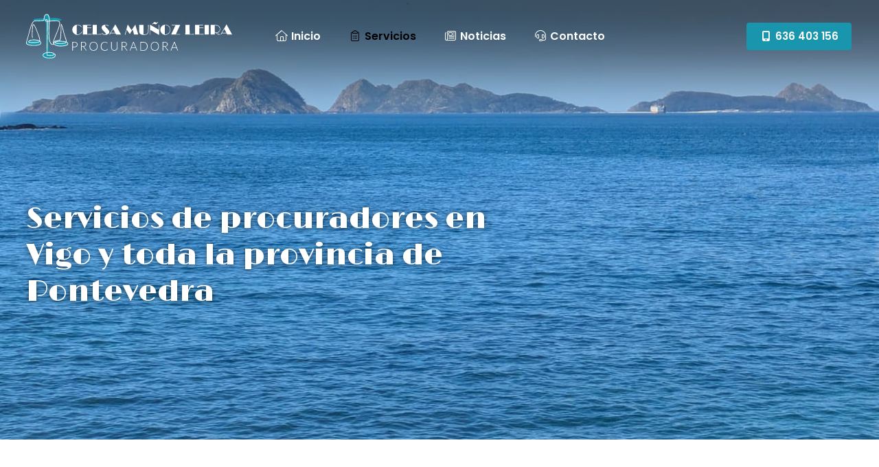

--- FILE ---
content_type: text/html; charset=utf-8
request_url: https://www.procuradoravigo.es/servicios-procuradora-pontevedra-vigo.aspx
body_size: 16073
content:

<!DOCTYPE html>

<html lang="es">
<head>
    <!-- Metas comunes -->
    <title>
	Servicios de procuradores en Vigo - Celsa Muñoz Leira
</title>
    
    <meta name="description" content="En Celsa Muñoz Leira ofrecemos todo tipo de servicios de procuradores en Vigo y Pontevedra. Nos encargamos de todo tipo de trámites y gestiones.">


    <!-- Metas OG SEO -->
    <meta property="og:site_name" content="Celsa Muñoz Leira">
    <meta property="og:title" content="Servicios de procuradores en Vigo – Celso Muñoz Leira">
    <meta property="og:description" content="Servicios de procuradores en Vigo y Pontevedra. En Celsa Muños Leira nos encargamos de la representación judicial y procesal de letrados y particulares.">

    <meta property="og:url" content="https://www.procuradoravigo.es/servicios-procuradora-pontevedra-vigo.aspx">
    <meta property="og:image" content="https://www.procuradoravigo.es/images/og-servicios-de-procuradores-en-vigo.jpg">
<meta charset="UTF-8" /><meta name="viewport" content="width=device-width, initial-scale=1.0, maximum-scale=5" /><meta name="author" content="Páxinas Galegas" />

    <!-- Carga de favicon -->
    <link rel="icon" type="image/png" href="/images/favicon.png" sizes="96x96" />

    <!-- Pre-conexión con servidores externos para la solicitud de múltiples recursos -->
    <link rel="preconnect" href="https://ajax.googleapis.com/" /><link rel="dns-prefetch" href="https://ajax.googleapis.com/" /><link rel="preconnect" href="https://fonts.googleapis.com" /><link rel="preconnect" href="https://fonts.gstatic.com" crossorigin="" />
	

    <!-- Precarga de recursos CSS Comunes-->
    <link rel="preload" as="style" href="/css/normalize.css" /><link rel="preload" as="style" href="/css/main.css" /><link rel="preload" as="style" href="/css/header.css" /><link rel="preload" as="style" href="/css/footer.css" /><link rel="preload" as="style" href="/css/components.css" /><link rel="preload" as="style" href="/css/animations.css" /><link rel="preload" as="style" href="/css/fontawesome.css" /><link rel="preload" as="style" href="https://fonts.googleapis.com/css2?family=Limelight&amp;family=Poppins:wght@400;600&amp;display=swap" />
	
    <!-- Precarga de recursos JS -->
    <link rel="preload" fetchpriority="high" as="script" href="/js/critical.js" /><link rel="preload" as="script" href="/js/base.js" /><link rel="preload" as="script" href="/js/simpleParallax.min.js" /><link rel="preload" as="script" href="/js/header.js" /><link rel="preload" as="script" href="/js/postmessage_WEB.js" />

    <!-- Recursos CSS (precargados) -->
    <link rel="stylesheet" href="/css/normalize.css" /><link rel="stylesheet" href="/css/main.css" /><link rel="stylesheet" href="/css/header.css" /><link rel="stylesheet" href="/css/footer.css" /><link rel="stylesheet" href="/css/components.css" /><link rel="stylesheet" href="/css/animations.css" /><link href="https://fonts.googleapis.com/css2?family=Limelight&amp;family=Poppins:wght@400;600&amp;display=swap" rel="stylesheet" />

    <!-- Recursos JS con defer (preconectados). Se cargarán y ejecutarán en orden cuando el DOM esté listo -->
    <script defer src="/js/critical.js"></script>
    <script defer src="https://ajax.googleapis.com/ajax/libs/jquery/3.5.1/jquery.min.js"></script>    

    <!-- Recursos JS con async. Se cargarán en cualquier orden y se ejecutarán a medida que estén disponibles -->
    <script async src="https://stats.administrarweb.es/Vcounter.js" data-empid="111965A"></script>
    <script async src="https://cookies.administrarweb.es/pgcookies.min.js" id="pgcookies" data-style="modern" data-product="web"></script>

    
    
    <link rel="canonical" href="https://www.procuradoravigo.es/servicios-procuradora-pontevedra-vigo.aspx">
        <!-- Precarga de recursos CSS -->
    <link rel="preload" as="style" href="/css/swiper-bundle.min.css">

    <!-- Recursos CSS (precargados) -->
    <link rel="stylesheet" href="/css/swiper-bundle.min.css">

    <!-- Precarga de recursos JS -->
    <link rel="preload" as="script" href="/js/swiper-bundle.min.js">

    <!-- Recursos JS con defer (preconectados) -->

    <script defer src="/js/swiper-bundle.min.js"></script>


    <script>
        window.addEventListener("load", function () {
            $(".acordeon__item .title").on("click", function () {

                // elemento .item
                var $parent = $(this).parent();

                // si el click se hace en uno ya desplegado no se hace nada
                // if ($parent.hasClass('active')) return;

                // si el target ya está desplegado se repliega y se detiene el código
                if ($parent.hasClass('active')) {
                    $("> div", $parent).slideUp();
                    $parent.removeClass('active');
                    return;
                }

                // se pliegan todos los .item que tengan clase active
                $parent.siblings('.acordeon__item ').each(function () {
                    if ($(this).hasClass('active')) {
                        $("> div", this).slideUp();
                        $(this).removeClass('active');
                    }
                });

                // se despliega el target y se añade la clase active a .item
                $('> div', $parent).slideDown();
                $parent.addClass('active');
                /*var target = $(this);
                var headerHeight = $("header").outerHeight();
                target = target.length ? target : $('[name=' + this.hash.slice(1) + ']');
                setTimeout(function () {
                    $('html, body').animate({
                        scrollTop: (target.offset().top - headerHeight)
                    }, 800)
                }, 800);*/
            });
        });
    </script>
   	<script>
           window.addEventListener("load", function () {
               var swSlider = new Swiper(".slider-box .swiper", {
                   slidesPerView: 1.25,
                   spaceBetween: 12,
                   rewind: true,
                   effect: 'slide',
                   autoplay:
                       { delay: 4000 },
                   navigation: {
                       nextEl: '.slider-box .swiper-button-next',
                       prevEl: '.slider-box .swiper-button-prev',
                   },
                   pagination: {
                       el: ".slider-box .swiper-pagination",
                       dynamicBullets: true,
                       clickable: true,
                   },
                   breakpoints: {
                       601: {
                           slidesPerView: 3,
                           spaceBetween: 16
                       },
                       1024: {
                           slidesPerView:  5,
                           spaceBetween: 20
                       }
                   }
               });
           });
       </script>
    <!-- Precarga de recursos CSS Comunes-->
    <link rel="preload" as="style" href="/css/modals.css">

    <!-- Recursos CSS (precargados) -->
    <link rel="stylesheet" href="/css/modals.css">

    <!-- Precarga de recursos CSS Comunes-->
    <link rel="preload" as="style" href="/css/formularioMail.css">

    <!-- Precarga de recursos JS -->
    <link rel="preload" as="script" href="/js/formularioMail.js">

    <!-- Recursos CSS (precargados) -->
    <link rel="stylesheet" href="/css/formularioMail.css">

    <!-- Recursos JS con defer (preconectados). Se cargarán y ejecutarán en orden cuando el DOM esté listo -->
    <script defer src="/js/formularioMail.js"></script>


    <script>
        window.addEventListener("load", function () {
            $('.slideportada').each((i, el) => {
                const $target = $(el);
                const slides = $target.find('.swiper-slide').length;
                const swiper = new Swiper(el, {
                    loop: slides > 1,
                    speed: 600,
                    spaceBetween: 16,
                    autoHeight: true,
                    observer: true,
                    autoplay: {
                        delay: 4000,
                        disableOnInteraction: false
                    },
                    navigation: {
                        nextEl: '.swiper-button-next',
                        prevEl: '.swiper-button-prev',
                    },
                    pagination: {
                        el: ".swiper-pagination",
                        dynamicBullets: true,
                    },
                    on: {
                        init: function () {
                            if (slides === 1) {
                                this.autoplay.stop();
                                $target.find('.swiper-button-prev').hide();
                                $target.find('.swiper-button-next').hide();
                                $target.find('.swiper-pagination').hide();
                            }
                        }
                    }
                });

                $target.on({
                    mouseenter: function () {
                        if (Array.isArray(swiper)) {
                            swiper.forEach(el => el.autoplay.stop());
                        }
                        else {
                            swiper.autoplay.stop();
                        }
                    },
                    mouseleave: function () {
                        if (Array.isArray(swiper)) {
                            swiper.forEach(el => el.autoplay.start());
                        }
                        else {
                            swiper.autoplay.start();
                        }
                    }
                });
                let observer = new IntersectionObserver(function (entries) {
                    if (entries[0].isIntersecting === true) {
                        swiper.autoplay.start();
                    }
                    else {
                        swiper.autoplay.stop();
                    }
                }, { threshold: [0] });
                if (slides > 1) {
                    observer.observe(el);
                }
            });
        });
    </script>
	
	<script defer src="/js/base.js"></script>
	<script defer src="/js/simpleParallax.min.js"></script>
	<script defer src="/js/header.js"></script>
    <script defer src="/js/postmessage_WEB.js"></script>
</head>
<body>
    <form method="post" action="./servicios-procuradora-pontevedra-vigo.aspx" id="formSiteMaster" enctype="multipart/form-data">
<div class="aspNetHidden">
<input type="hidden" name="__VIEWSTATE" id="__VIEWSTATE" value="OQtZzhJMijO6Zg589G2XDHX2WlSChAx/D8MphRXBwD7Jd6phHuoM10x6b+Mp0SU4OeMXHXGeJ6iWLf/IVLZz9J8S/QqQ/WuFEJTVDCBJ1CJbtvU/kLm6G2Y4YM+qjiLxzbzm8aawuNaTD/ueO8j9iayYcis3AQKkiRnTBTlNcSHuc81/a/qVV2cApsVhacVyDnjVrqDABIAhKcEJVbgrsF2p96VME50/I8TevzH28GzUcdUErZf3jSsZvuqDJpOyvE+4IGK369wqT6bj2KldR3/HzbzIEtT3YmrJ0PBDG7/mKCrc/[base64]/B0XyfBfj/sCuc7IER1JbTdZ00TQ8jnBfJHtAE2gDQfN1OkHU0kryLYJigTl3TXTzUHE+H87bS/XtqNWFKRcDcs0FPW++DLcSU1V9i2h71lxtQQXZplFX26V1A3Pym8EyA+JosWCQ8ptM17FSpb2E5s8geQj/ziaoV7pUZss+zynlg+02B4Yor/KvN1CrDkGYdjTYY65tqXPGXigU8OsY3by93VwUq37N7trkhkMolahpKlUIHAF0dTmHQFc8TCmuOzWIwY5utB2yK1F/g5kZhgmgkh3UJMFH2VGj/h478DGTbbnTyHXZheRbpse+nRZAVoD9JZuJeVWZDy0IIuXB20vT0nV8E5iaW5bWHgTwXF1ZrBCoAanc2FEShwBCj1fy/B8OUPHcC4l0xMx2+XJcDiRfrtXrPHiVxyg9hgBTMnQXYtE6+h89ZQqgPE7Uva/pvd5ovQPbrEV89r66cG7gOr5gafADb9pTMmV17BBA8HlTeSPDMJOuZeHyGISo32C+6kzLkmnJqyD8VMitfLO1GzSTb2l0ik9/vNL8r+Jk2XF13HCb/NPPpk+Y55a8o/fi6eQE2Z/4BEtVBGdAdOk0oGAzaUmx8kPWdd4XA28a3CTNB67+AUFXikJQ8wFdTHex8qtweONoDoaiPOTLxr12vkoye8EpPqzSEifGAslU239oNn9GhfMVaVCIKweu7eJcz+W+2hiRg7FCtOG5XptnjPjWGDNUyzvOvk1/sGdorl+MmdjIypF7MagVZwS1I8MSrUOM+OOynZDjoeUCJ6C6+LyMu/dWV9+jgMr5SJcLMp7GWb4w0mxowv+nZKua+V8fbrz0dIpbeM0PzHQo2yswP/rCg7wHZIoHhgD+XW2nT5RwQWFrYeIF47FK8ZuusX" />
</div>

<script type="text/javascript">
//<![CDATA[
var theForm = document.forms['formSiteMaster'];
if (!theForm) {
    theForm = document.formSiteMaster;
}
function __doPostBack(eventTarget, eventArgument) {
    if (!theForm.onsubmit || (theForm.onsubmit() != false)) {
        theForm.__EVENTTARGET.value = eventTarget;
        theForm.__EVENTARGUMENT.value = eventArgument;
        theForm.submit();
    }
}
//]]>
</script>


<script src="/WebResource.axd?d=pynGkmcFUV13He1Qd6_TZJwl7hJEb-VQ5TOTEu4Fe-IHH_AjkJC1F1HFKgh2acOm9YB85VozlHade9M2usCqgg2&amp;t=638901608248157332" type="text/javascript"></script>

<div class="aspNetHidden">

	<input type="hidden" name="__VIEWSTATEGENERATOR" id="__VIEWSTATEGENERATOR" value="C75BCAEF" />
	<input type="hidden" name="__SCROLLPOSITIONX" id="__SCROLLPOSITIONX" value="0" />
	<input type="hidden" name="__SCROLLPOSITIONY" id="__SCROLLPOSITIONY" value="0" />
	<input type="hidden" name="__EVENTTARGET" id="__EVENTTARGET" value="" />
	<input type="hidden" name="__EVENTARGUMENT" id="__EVENTARGUMENT" value="" />
</div>
        
<div class="header__overlay"></div>
<header class="header header--fixed">
    <div class="header__main">
        <div class="container">

            <svg class="hamburger" viewBox="0 0 100 100" width="80" tabindex="0">
                <path
                    class="bar top"
                    d="m 30,33 h 40 c 0,0 8.5,-0.68551 8.5,10.375 0,8.292653 -6.122707,9.002293 -8.5,6.625 l -11.071429,-11.071429" />
                <path
                    class="bar middle"
                    d="m 70,50 h -40" />
                <path
                    class="bar bottom"
                    d="m 30,67 h 40 c 0,0 8.5,0.68551 8.5,-10.375 0,-8.292653 -6.122707,-9.002293 -8.5,-6.625 l -11.071429,11.071429" />
            </svg>
            <div class="header__logo">
                <a class="header__logo-link" href="/" title="Celsa Muñoz Leira">
                    <img class="header__logo-img" src="/images/logo-Celsa-Muñoz-Leira-invert.svg" alt="Celsa Muñoz Leira"></a>
            </div>

            <nav class="nav nav--left">
                <div class="nav__info">
                    <div class="nav__back">
                        <span>Menú</span>
                    </div>
                </div>
                <div class="nav__translate">
                    <ul class="nav__list container">
                        <li class="nav__item"><a class="nav__link" href="/"><span class="nav__txt"><i class="fal fa-home fa-fw"></i>Inicio</span></a></li>

                        <li class="nav__item"><a class="nav__link" href="/servicios-procuradora-pontevedra-vigo.aspx"><span class="nav__txt"><i class="fal fa-clipboard-list fa-fw"></i>Servicios</span></a></li>
                        <li class="nav__item"><a class="nav__link" data-comp="noticias" href="/noticias.html"><span class="nav__txt"><i class="fal fa-newspaper fa-fw"></i>Noticias</span></a></li>
                        <li class="nav__item"><a class="nav__link" href="/contacto-procuradora-vigo-pontevedra.aspx"><span class="nav__txt"><i class="fal fa-headset fa-fw"></i>Contacto</span></a></li>
                    </ul>

                    <div class="nav__details">
                        <div class="nav__banners">
                            <a class="nav__banner nav__banner--destacado" href="tel:986220308" title="Llamar a Muñoz Leira, Celsa"><i class="fas fa-phone fa-fw"></i><div><p>¿Necesitas ayuda?</p><p>Llámanos: 986 220 308</p></div></a>
                            <a class="nav__banner nav__banner--tel" href="tel:636403156" title="Llamar a Muñoz Leira, Celsa"><i class="fas fa-mobile-alt fa-fw"></i><div><p>636 403 156</p></div></a>
                            <a class="nav__banner nav__banner--wa" href="https://api.whatsapp.com/send?phone=34636403156" target="_blank" rel="noreferrer noopener" title="Enviar Whatsapp a Muñoz Leira, Celsa"><i class="fa-brands fa-whatsapp fa-fw"></i><div><p>Whatsapp</p></div></a>
                        </div>
                   
                    </div>

                </div>
            </nav>
            <div class="header__info">
                <a class="button button--primary button--sweep-to-right" href="tel:636403156" title="Llamar a Muñoz Leira, Celsa"><i class="fas fa-mobile-alt fa-fw"></i><span>636 403 156</span></a>
            
            </div>
        </div>
    </div>
</header>

        
    
    <main>
        <section class="portada">
            <div class="portada__img">
                <picture>
                    <source media="(min-width: 601px)" srcset="/images/servicios-de-procuradores-en-vigo.jpg">
                    <img src="/images/servicios-de-procuradores-en-vigo-mv.jpg" class="img-cover" style="object-position: 50% 20%;" alt="Servicios de procuradores en Vigo">
                </picture>
            </div>
            <div class="portada__info">
                <div>
                    <h1 class="title portada__title">Servicios de procuradores en Vigo y toda la provincia de Pontevedra</h1>
                </div>
            </div>
        </section>

        <section class="section section--gap-v">
            <div class="dual">

                <div data-order-mv="1" class="dual__item dual__item--txt dual__item--center dual__item--gap-v">
                    <div class="dual__inner">

                        <h2 class="title title--1 ">¿Cuál es la función de un <span class="es">procurador</span>?
                        </h2>
                        <p>
                            En <a href="/" title="Despacho de procuradores en Vigo y Pontevedra">Celsa Muñoz Leira</a> ofrecemos todo tipo de <strong>servicios de procuradores en Vigo y Pontevedra</strong>, así como en otros municipios de la provincia. Nos encargamos de la representación procesal y representación judicial de los clientes y nuestra labor principal consiste en asegurarnos de que los procedimientos legales se llevan a cabo con todas las garantías legales. De esta forma, actuamos como <strong>intermediarios entre el tribunal, los abogados y nuestros clientes</strong>, encargándonos de la gestión de la documentación y de la supervisión de todos los plazos del proceso, entre otras tareas.
                        </p>
                        <p>
                            Nuestro equipo cuenta con <strong>25 años de experiencia</strong> en el sector, por lo que nos convertiremos en tus mejores aliados a la hora de hacer frente a un procedimiento judicial. Confía en nuestras capacidades y deja en nuestras manos tu <strong>representación procesal en Vigo</strong> o Pontevedra. <a href="/contacto-procuradora-vigo-pontevedra.aspx" title="Contactar con procuradora en Vigo y Pontevedra">Contacta con nosotros</a> si quieres recibir información sobre nuestros servicios de procuradores.
                        </p>

                    </div>
                </div>
                <div data-order-mv="2" class="dual__item dual__item--cportada">
                    <div class="dual__inner">
                        <div id="dvContMosaicoPor" class="dvPortada comp-multiportada">
     <div class="swiper swiper-container slideportada">
        <div class="swiper-wrapper">
            
                    <div id="dvEnt" class="swiper-slide galeria-portada__item">
				        <a title="" href="javascript:void(0);"    class="galeria-portada__overlink">
                            <div class="galeria-portada__img">
								<picture>
									<source media="(min-width: 641px)" srcset="/imagen_img101406t7m4w800h600.jpg" width="800" height="600">
									<img src="/imagen_img101406t7m4w640h480.jpg" alt="" loading="lazy" width="640" height="480">
								</picture>
                                <div class="swiper-lazy-preloader"></div>
                            </div>
				            
                        </a>
			        </div>
                 
        </div>
        <div class="swiper-button-prev"></div>
        <div class="swiper-button-next"></div>
		<div class="swiper-pagination"></div>
    </div>
</div> 


                    </div>
                </div>

            </div>
        </section>
        <section class="section section--light">
            <div class="container font--center">
                <h2 class="title title--1 ">Servicios que <span class="es">ofrecemos</span> a letrados como procuradores en Vigo
                </h2>
                <p>
                    Desde <strong>Celsa Muñoz Leira</strong> ofrecemos una atención integral de máxima calidad. Entre nuestras premisas, siempre tratamos de adaptarnos a las necesidades de nuestros clientes y velar por sus intereses, acompañándolos en cada paso del proceso para convertirnos en <strong>el mejor apoyo frente a un procedimiento judicial</strong>. Este es nuestro objetivo principal y uno de los aspectos que nos convierten en una <strong>referencia de representación judicial en Vigo y Pontevedra</strong>. Entre nuestros servicios de procuradores realizaremos:
                </p>

                <div class="sep-bottom"></div>
                <div class="columns">


                    <div class="acordeon acordeon--estilo5">

                        <div class="acordeon__item">
                            <h3 class="title title--4">
                                <span>Digitalización de expedientes</span>
                            </h3>
                            <div>
                                <p>
                                    Nos encargamos de esta tarea y del envío de los expedientes en formato PDF a nuestros clientes.
                                </p>
                            </div>
                        </div>
                        <div class="acordeon__item">
                            <h3 class="title title--4">
                                <span>Traslado de escritos y notificaciones</span>
                            </h3>
                            <div>
                                <p>
                                    Entregamos documentos en mano, vía fax, email, lexnet, programas de mensajería instantánea o por cualquier formato o plataforma.
                                </p>
                            </div>
                        </div>
                        <div class="acordeon__item">
                            <h3 class="title title--4">
                                <span>Alertas de vencimientos de plazos</span>
                            </h3>
                            <div>
                                <p>
                                    Enviamos avisos por correo electrónico con confirmación de entrega y, en caso de no recibir confirmación de recepción, por teléfono.
                                </p>
                            </div>
                        </div>
                        <div class="acordeon__item">
                            <h3 class="title title--4">
                                <span>Diligenciamiento de edictos y publicaciones</span>
                            </h3>
                            <div>
                                <p>
                                    Gestionamos publicaciones en diarios oficiales (BOE, BOJA, BOP o BORME) y en medios de prensa escrita.
                                </p>
                            </div>
                        </div>
                        <div class="acordeon__item">
                            <h3 class="title title--4">
                                <span>Gestión de inscripciones y obtención de copias</span>
                            </h3>
                            <div>
                                <p>
                                    Trabajamos con certificaciones simples o en registros de la propiedad y mercantiles, así como en el registro civil.
                                </p>
                            </div>
                        </div>
                        <div class="acordeon__item">
                            <h3 class="title title--4">
                                <span>Representación en procesos judiciales</span>
                            </h3>
                            <div>
                                <p>
                                    En juzgados de primera instancia y casos de familia, mercantiles, penales, contencioso administrativo y laboral, así como vía administrativa.
                                </p>
                            </div>
                        </div>
                        <div class="acordeon__item">
                            <h3 class="title title--4">
                                <span>Cumplimentación y diligenciamiento de notificaciones</span>
                            </h3>
                            <div>
                                <p>
                                    Trasladamos notificaciones de citaciones, emplazamientos, requerimientos, exhortos, oficios y mandamientos.
                                </p>
                            </div>
                        </div>
                        <div class="acordeon__item">
                            <h3 class="title title--4">
                                <span>Representación a empresas y trabajadores</span>
                            </h3>
                            <div>
                                <p>
                                    En conciliaciones laborales ante el servicio de Mediación, Arbitraje y Conciliación de la Xunta de Galicia (SMAC).
                                </p>
                            </div>
                        </div>

                        <div class="acordeon__item">
                            <h3 class="title title--4">
                                <span>Provisiones de fondos</span>
                            </h3>
                            <div>
                                <p>
                                    Nos encargamos de solicitar la provisión de fondos a clientes para poder llevar a cabo todo tipo de procedimientos.
                                </p>
                            </div>
                        </div>


                        <div class="acordeon__item">
                            <h3 class="title title--4">
                                <span>Gestión de poder</span>
                            </h3>
                            <div>
                                <p>
                                    Tratamos con nuestros clientes para gestionar la documentación para gestionar el poder notarial.
                                </p>
                            </div>
                        </div>

                        <div class="acordeon__item">
                            <h3 class="title title--4">
                                <span>Tasas judiciales</span>
                            </h3>
                            <div>
                                <p>
                                    Gestionamos el pago de las tasas judiciales de nuestros clientes para la presentación de los diferentes recursos.
                                </p>
                            </div>
                        </div>

                    </div>
                </div>
            </div>


        </section>
        <section class="sectionImage sectionImage--2 font--center">
            <div class="sectionImage__img">
                <img src="/images/representacion-procesal-en-vigo.jpg" alt="Representación procesal en Vigo" style="object-position: 60% 50%;">
            </div>
            <div class="container container--s">
                <h2 class="title title--2">¿Necesitas nuestra gestión, mediación o representación procesal?
                </h2>
                <p>
                    Si necesitas contratar alguno de nuestros <strong>servicios de procuradores en Pontevedra</strong> provincia solo tienes que ponerte en contacto con nosotros. Nos encargaremos de ayudarte en todo lo que puedas necesitar, tanto si necesitas asesoramiento frente a un procedimiento judicial o <strong>representación procesal en Vigo y Pontevedra</strong>. Llámanos y pide una cita en <strong>Celsa Muñoz Leira</strong>, nos pondremos a tu completa disposición y nos convertiremos en tu mejor recurso para asumir tu representación judicial.
                </p>
                <p>
                    <a class="button button--white button--opacity" href="tel:986220308" title="Llamar a Celsa Muñoz Leira"><i class="fad fa-phone-volume fa-fw"></i><span>986 220 308</span></a>
                    <a class="button button--white button--opacity" href="tel:636403156" title="Llamar a Celsa Muñoz Leira"><i class="fad fa-mobile-alt  fa-fw"></i><span>636 403 156</span></a>
                    <a class="button button--white button--opacity" href="/contacto-procuradora-vigo-pontevedra.aspx" title="Servicios de procuradores en Vigo"><i class="fad fa-headset fa-fw"></i><span>Contactar</span></a>
                </p>
            </div>
        </section>
        <section class="section section--light section--gap-v">
            <div class="dual">
                <div data-order-mv="2" class="dual__item dual__item--img dual__item--img-crop">
                    <div class="dual__inner">
                        <img loading="lazy" src="images/representacion-procesal-en-pontevedra.jpg" style="object-position: 50% 50%" class="img-cover" alt="Representación procesal en Pontevedra">
                    </div>
                </div>
                <div data-order-mv="1" class="dual__item dual__item--txt dual__item--center dual__item--gap-v">
                    <div class="dual__inner">

                        <h2 class="title title--1 ">Si eres particular también puedes <span class="es">solicitarnos</span> como procuradores en Vigo
                        </h2>
                        <p>
                            Si buscas un <strong>abogado de confianza y con experiencia</strong> y, además, te gustaría que estuviera especializado en alguna materia concreta, en <a href="/" title="Servicios de procuradores en Vigo y Pontevedra">Celsa Muñoz Leira</a> podemos ayudarte. En nuestros despachos estamos en contacto constante con abogados especialistas en todo tipo de materias. Podrás hacernos una consulta totalmente gratuita acerca de cualquier asunto que requiera los servicios de un abogado experto en un área determinada y, como parte de nuestros <strong>servicios de procuradores en Vigo y Pontevedra</strong>, nosotros te pondremos en contacto con el perfil de abogado que más se adecúe a tus necesidades.
                        </p>
                        <p>
                            Si quieres que nos encarguemos de gestionar tu <strong>representación judicial</strong> y de acompañarte durante el proceso, no lo dudes y ponte en contacto con nosotros. Solo tendrás que cubrir el siguiente <a class="open-modal" href="#modal-info" title="Solicita nuestros servicios de procuradores en Vigo">formulario</a> y nosotros pondremos en marcha nuestros servicios de procuradores. Analizaremos tu caso y <strong>buscaremos el mejor profesional para ti</strong>. ¿A qué esperas? ¡Confía en Celsa Muñoz Leira!
                        </p>

                    </div>
                </div>


            </div>
        </section>
        <section class="section">
            <div class="container container--xl">
                <h2 class="title title--1 font--center">Nuestro servicio de procuradores tiene un <span class="es">amplio ámbito</span>  de actuación:</h2>
                <div class="slider-box slider-box--1">
                    <div class="swiper swiper-container">
                        <div class="swiper-wrapper">
                            <div class="swiper-slide">
                                <div class="box box--gradient">

                                    <div class="box__inner">
                                        <div class="box__info">
                                            <h3 class="box__title title title--3  font--invert">Partido judicial de Vigo
                                            </h3>
                                            <p>
                                                Comprende los municipios de: Baiona, Gondomar, Nigrán, Vigo
                                            </p>
                                        </div>
                                    </div>
                                </div>
                            </div>
                            <div class="swiper-slide">
                                <div class="box box--gradient">

                                    <div class="box__inner">
                                        <div class="box__info">
                                            <h3 class="box__title title title--3  font--invert">Partido judicial de Pontevedra
                                            </h3>
                                            <p>
                                                Comprende los municipios de: Cotobade, A Lama, Poio, Ponte Caldelas, Pontevedra
                                            </p>
                                        </div>
                                    </div>
                                </div>
                            </div>

                            <div class="swiper-slide">
                                <div class="box box--gradient">

                                    <div class="box__inner">
                                        <div class="box__info">
                                            <h3 class="box__title title title--3  font--invert">Partido judicial de Redondela
                                            </h3>
                                            <p>
                                                Comprende los municipios de: Fornelos de Montes, Pazos de Borbén, Redondela, Soutomaior
                                            </p>
                                        </div>
                                    </div>
                                </div>
                            </div>
                            <div class="swiper-slide">
                                <div class="box box--gradient">

                                    <div class="box__inner">
                                        <div class="box__info">
                                            <h3 class="box__title title title--3  font--invert">Partido judicial de Tui
                                            </h3>
                                            <p>
                                                Comprende los municipios de: A Guarda, Oia, O Rosal, Tomiño, Tui
                                            </p>
                                        </div>
                                    </div>
                                </div>
                            </div>
                            <div class="swiper-slide">
                                <div class="box box--gradient">

                                    <div class="box__inner">
                                        <div class="box__info">
                                            <h3 class="box__title title title--3  font--invert">Partido judicial de Cangas
                                            </h3>
                                            <p>
                                                Comprende los municipios de: Cangas, Moaña, Vilaboa
                                            </p>
                                        </div>
                                    </div>
                                </div>
                            </div>
                            <div class="swiper-slide">
                                <div class="box box--gradient">

                                    <div class="box__inner">
                                        <div class="box__info">
                                            <h3 class="box__title title title--3  font--invert">Partido judicial de Ponteareas
                                            </h3>
                                            <p>
                                                Comprende los municipios de: Arbo, A Cañiza, Covelo, Crecente, Mondariz, Mondariz-Balneario, As Neves, Ponteareas, Salvaterra de Miño
                                            </p>
                                        </div>
                                    </div>
                                </div>
                            </div>
                            <div class="swiper-slide">
                                <div class="box box--gradient">

                                    <div class="box__inner">
                                        <div class="box__info">
                                            <h3 class="box__title title title--3  font--invert">Partido judicial de Marín
                                            </h3>
                                            <p>
                                                Comprende los municipios de: Bueu, Marín
                                            </p>
                                        </div>
                                    </div>
                                </div>
                            </div>
                            <div class="swiper-slide">
                                <div class="box box--gradient">

                                    <div class="box__inner">
                                        <div class="box__info">
                                            <h3 class="box__title title title--3  font--invert">Partido judicial de O Porriño
                                            </h3>
                                            <p>
                                                Comprende los municipios de: O Porriño, Salceda y Mos
                                            </p>
                                        </div>
                                    </div>
                                </div>
                            </div>
                        </div>
                        <div class="swiper-pagination"></div>
                    </div>
                    <div class="swiper-button-prev"></div>
                    <div class="swiper-button-next"></div>
                </div>
            </div>
        </section>

        <section class="section section--nogap-up">
            <div class="container container--s">
                <h2 class="title title--1 font--center">Enlaces de interés</h2>
                <ul class="list-marcas">
                    <li><a href="https://www.cgpe.es/" target="_blank" rel="noopener" title="Ir a la web oficial del Consejo General de Procuradores">
                        <img src="images/consejo-procurador.jpg" alt="Consejo General de Procuradores"></a></li>
                    <li><a href="https://www.mjusticia.gob.es/BUSCADIR/ServletControlador?apartado=buscarDetalleMunicipioG&amp;municipio=36057&amp;lang=es_es&amp;titulo=VIGO" target="_blank" rel="noopener" title="Ir a la web del Ministerio de Justicia">
                        <img src="images/ministerio-de-justicia.jpg" alt="Ministerio de Justicia"></a></li>
                    <li><a href="https://hoxe.vigo.org/" target="_blank" rel="noopener" title="Ir a la web del Concello de Vigo">
                        <img src="images/Ayuntamiento.jpg" alt="Concello de Vigo"></a></li>
                    <li><a href="https://buscadorprofesional.com/" target="_blank" rel="noopener" title="Ir a la web de Thesauro">
                        <img src="images/Periciales.jpg" alt="Thesauro"></a></li>
                    <li><a href="https://www.depo.gal/" title="Ir a la web oficial de Deputación de Pontevedra" target="_blank" rel="noopener">
                        <img src="images/bop.jpg" alt="Deputación de Pontevedra"></a></li>
                    <li><a href="https://www.atriga.gal/servizos/oficina-virtual-tributaria" target="_blank" rel="noopener" title="Ir a la web oficial de Agencia Tributaria de Galicia">
                        <img src="images/agencia.jpg" alt="Agencia Tributaria de Galicia"></a></li>
                    <li><a href="https://www.xunta.gal/portada" target="_blank" rel="noopener" title="Ir a la web de la Xunta de Galicia">
                        <img src="images/xunta.jpg" alt="Xunta de Galicia"></a></li>
                    <li><a href="https://www.interior.gob.es/opencms/es/servicios-al-ciudadano/tramites-y-gestiones/dni/calculo-del-digito-de-control-del-nif-nie/" target="_blank" rel="noopener" title="Ir a la web para calcular letra de un NIF">
                        <img src="images/nif.jpg" alt="Calcular letra de un NIF"></a></li>
                    <li><a href="https://www.calculo-intereses.com/#/" target="_blank" rel="noopener" title="Ver web para el Cálculo de intereses judiciales">
                        <img src="images/intereses.jpg" alt="Cálculo de intereses judiciales"></a></li>
                </ul>
            </div>
        </section>
        <section class="sectionImage sectionImage--2 font--center">
            <div class="sectionImage__img">
                <img src="/images/representacion-judicial-en-vigo.jpg" alt="Representación judicial en Vigo" style="object-position: 90% 40%;">
            </div>
            <div class="container container--s">
                <h2 class="title title--2">No dudes en contactar con nuestra procuradora en Vigo
                </h2>
                <p>
                    Si necesitas contratar nuestros <strong>servicios de procuradores en Vigo y Pontevedra</strong> o quieres más información sobre lo que podemos hacer por ti desde <strong>Celsa Muñoz Leira</strong>, no dudes en ponerte en contacto con nosotros. Pide cita en uno de nuestros despachos y nos pondremos a tu disposición para gestionar tu representación procesal. ¡Estaremos encantados de ayudarte!
                </p>
                <p>
                    <a class="button button--white button--opacity" href="/contacto-procuradora-vigo-pontevedra.aspx" title="Contactar con servicios de procuradores en Vigo"><i class="fad fa-headset"></i><span>Contactar</span></a>
                </p>
            </div>
        </section>

        <div id="modal-info" class="modal">
            <div class="modal__bg"></div>
            <div class="modal__inner">
                <div class="modal__close"><i class="fal fa-times"></i></div>
                <div class="modal__info">
                    <h2 class="title title--3">Contactar con la procuradora Celsa Muñoz</h2>
                    <div id="dvForm" class="form form2" data-regid="Formulario - Contacto" data-handler="Handler" data-lang="es">
	<!-- Input oculto para recoger el dominio -->
	<input name="ctl00$MainContent$formularioMailUC$dominio" type="hidden" id="dominio" data-name="dominio" placeholder="dominio" class="input-dominio" />
	<input name="ctl00$MainContent$formularioMailUC$url" type="hidden" id="url" data-name="url" class="input-url" />
	<div class="form__info">
		<div class="form__info-datos">
            <input name="ctl00$MainContent$formularioMailUC$formAsunto" type="hidden" id="formAsunto" data-name="asunto" value="Formulario de contacto" />
            <input name="ctl00$MainContent$formularioMailUC$mailTexto" type="hidden" id="mailTexto" data-name="texto" value="Solicitud de información" />

			<!-- Si tiene varios e-mails poner true -->
			
			<div class="field">
				<input name="ctl00$MainContent$formularioMailUC$nombre" type="text" id="nombre" required="" autocomplete="name" placeholder="Nombre" data-gl="Nome" data-en="Name" data-es="Nombre" class="field__input" data-name="nombre" />
				<label for="nombre" class="field__placeholder"><span>Nombre</span></label>
			</div>
			<div class="field">
				<input name="ctl00$MainContent$formularioMailUC$telefono" type="tel" id="telefono" maxlength="14" autocomplete="tel" placeholder="Teléfono" minlength="9" data-gl="Teléfono" data-en="Phone" required="" data-es="Teléfono" class="field__input" data-name="telefono" />
				<label for="telefono" class="field__placeholder"><span>Teléfono</span></label>
			</div>
			<div class="field">
				<input name="ctl00$MainContent$formularioMailUC$email" type="email" id="email" required="" autocomplete="email" placeholder="E-mail" data-gl="E-mail" data-en="E-mail" data-es="E-mail" class="field__input" data-name="email" />
				<label for="email" class="field__placeholder"><span>E-mail</span></label>
			</div>
			<!-- Si tiene para adjuntar archivos poner true -->
			<div id="dvFile" class="field">
				<input type="file" name="file" data-name="file" data-es="Adjuntar archivo" data-gl="Adxuntar ficheiro" data-en="Attach file"  id="input-file" class="field__file" data-multiple-caption-es="{count} archivos seleccionados" data-multiple-caption-en="{count} files selected" data-multiple-caption-gl="{count} arquivos seleccionados" multiple />
				<label for="input-file" class="field__placeholder"><span class="file__ico"><i class="fa-solid fa-upload"></i></span><span>Adjuntar archivo</span></label>
			</div>
		</div>
		<div class="form__info-datos">

			<div class="field">
				<textarea name="ctl00$MainContent$formularioMailUC$mensaje" id="mensaje" data-name="mensaje" data-es="Mensaje" data-gl="Mensaxe" data-en="Message" class="field__textarea" autocomplete="off" placeholder="Mensaje" required=""></textarea>
				<label for="mensaje" class="field__placeholder"><span>Mensaje</span></label>
			</div>
		</div>
	</div>
	<div class="form__legal">
		
		
		
		
		
		
	
	<!-- CAPTCHA -->
        <div id="recaptcha" data-key="6LepdXwUAAAAAMgw8jBWexwsMOpAwZq4JUu1vYja"></div>
		<p id="pLegal" class="pLegal">El <a href="/aviso-legal.aspx" title="titular de la página" rel="nofollow">titular de la página</a> informa que los datos de este formulario serán tratados para ofrecerle la información solicitada, siendo la base legal del tratamiento el consentimiento otorgado por el usuario. No se cederán datos a terceros. Puede ejercer los derechos como se explica en la <a href="/politica-privacidad-cookies.aspx" title="Política de privacidad" rel="nofollow">Política de Privacidad</a>.</p>
		<div class="font--center">
			<input name="ctl00$MainContent$formularioMailUC$btn_enviar" type="button" id="btn_enviar" value="ENVIAR" class="btn_enviar button-send" />
		</div>
	</div>

	<!-- MENSAJE DE ENVIO CORRECTO -->
	<div id="envio_correcto" class="envio_correcto txtgreen" style="display: none;">
		<i class="fa fa-check" aria-hidden="true"></i> Mensaje enviado satisfactoriamente
	</div>

	<!-- MENSAJE DE ERROR EN EL ENVIO -->
	<div id="envio_error" class="envio_error txtred" style="display: none;"></div>
</div>



                </div>
            </div>
        </div>
    </main>

        
<section class="section section--s kitDigital">
    <div class="container">
        <img src="../images/KitDigital/NextGenerationEU.svg" alt="Logo de Financiado por la Unión Europea - NextGenerationEU" class="kitDigital__logo kitDigital__logo--EU">
        <img src="../images/KitDigital/Transformacion-Resiliencia.svg" alt="Logo de Plan de Recuperación, Transformación y Resiliencia" class="kitDigital__logo kitDigital__logo--TR">
        <p class="kitDigital__text">Financiado por la Unión Europea - NextGenerationEU. Sin embargo, los puntos de vista y las opiniones expresadas son únicamente los del autor o autores y no reflejan necesariamente los de la Unión Europea o la Comisión Europea. Ni la Unión Europea ni la Comisión Europea pueden ser consideradas responsables de las mismas.</p>
    </div>
</section>
<footer class="footer">
    <div class="footer__info1">
        <div class="footer__inner container">
            <p class="footer__title title title--4">Servicios de procuradores en Vigo y Pontevedra - Celsa Muñoz Leira</p>
            <p>
                En Celsa Muñoz Leira contamos con dos despachos de procuradores en Vigo y Pontevedra. Somos expertos en derecho procesal y ofrecemos todo tipo de servicios relacionados con la gestión, intermediación y representación judicial tanto a letrados como a particulares.
            </p>
            <ul class="footer__list">
                <li><i class="fad fa-map-marker-alt"></i><span>Vía Norte, 6 6º Izq. - 36204 Vigo (Pontevedra)</span> </li>
                <li><i class="fad fa-map-marker-alt"></i><span>Avda. Augusto García Sánchez, 13 1º C - 36001 Pontevedra (Pontevedra)</span> </li>
                <li><i class="fad fa-phone-square-alt"></i><span><a href="tel:986220308" title="Llamar a Muñoz Leira, Celsa">986 220 308</a> - <a href="tel:636403156" title="Llamar a Muñoz Leira, Celsa">636 403 156</a>
                    <a class="button button--s button--ico button--whatsapp" href="https://api.whatsapp.com/send?phone=34636403156" target="_blank" rel="noreferrer noopener" title="Enviar Whatsapp a Muñoz Leira, Celsa"><i class="fa-brands fa-whatsapp fa-fw"></i></a>

                </span></li>
                <li><i class="fad fa-envelopes"></i><span>procuradoracelsa@gmail.com</span> </li>
            </ul>
        </div>
    </div>
    <div class="footer__info2">
        <div class="footer__inner container">
            <div class="footer__legal">
                <p><a href="aviso-legal.aspx" title="Ir al Aviso legal" class="block">Aviso legal</a> - <a href="politica-privacidad-cookies.aspx" title="Ir a la Política de privacidad y cookies" class="block">Política de privacidad y cookies</a> - <a href="/declaracion-accesibilidad.aspx" title="Ver declaración de accesibilidad">Accesibilidad</a> - <a href="http://wcpanel.administrarweb.es/login.aspx?empId=111965A" rel="noreferrer noopener" title="Acceder al área interna" target="_blank">Área Interna</a></p>
            </div>
            <div class="footer__paxinas">
                <p><a href="https://www.paxinasgalegas.es/procuradores-vigo-430ep_310ay.html" title="Procuradores en Vigo - Páxinas Galegas" target="_blank">© Páxinas Galegas</a></p>
            </div>
        </div>
    </div>
</footer>
  
        

    <!-- Rich Snippets -->
    <script type="application/ld+json"> {
    "@context" : "http://schema.org",
    "@type" : "Organization",
    "address" : {
    "@type": "PostalAddress",
    "addressLocality": "Vigo",
    "addressRegion": "Pontevedra",
    "postalCode": "36204",
    "streetAddress": "Vía Norte, 6 6º Izq." },
    "name":"Celsa Muñoz Leira",
    "logo":"https://www.procuradoravigo.es/images/logo-Celsa-Muñoz-Leira.jpg",
    "url":"https://www.procuradoravigo.es/servicios-procuradora-pontevedra-vigo.aspx",
    "email":"procuradoracelsa@gmail.com",
    "telephone":"986220308"
    }
    </script>

    

<script type="text/javascript">
//<![CDATA[

theForm.oldSubmit = theForm.submit;
theForm.submit = WebForm_SaveScrollPositionSubmit;

theForm.oldOnSubmit = theForm.onsubmit;
theForm.onsubmit = WebForm_SaveScrollPositionOnSubmit;
//]]>
</script>
</form>
    <div class="buttons  buttons--circle buttons--fixed">
        <ul>
            <li class="whatsapp"><a href="https://api.whatsapp.com/send?phone=34636403156" target="_blank" rel="noreferrer noopener" title="Enviar Whatsapp a Muñoz Leira, Celsa"><i class="fab fa-whatsapp fa-fw"></i></a></li>
        </ul>
    </div>
    <div id="preloader"><svg width="48" height="48" viewBox="0 0 24 24" xmlns="http://www.w3.org/2000/svg"><style>.spinner_98HH{animation:spinner_mnRT 1.6s cubic-bezier(0.52,.6,.25,.99) infinite}.spinner_roCJ{animation-delay:.2s}.spinner_q4Oo{animation-delay:.4s}@keyframes spinner_mnRT{0%{r:0;opacity:1}75%,100%{r:11px;opacity:0}}</style><circle class="spinner_98HH" cx="12" cy="12" r="0"/><circle class="spinner_98HH spinner_roCJ" cx="12" cy="12" r="0"/><circle class="spinner_98HH spinner_q4Oo" cx="12" cy="12" r="0"/></svg></div>
	<div class="go-top" title="Subir al inicio"><i class="fa-light fa-arrow-up"></i></div>
    <link rel="stylesheet" href="/css/fontawesome.css">
</body>
</html>


--- FILE ---
content_type: text/css
request_url: https://www.procuradoravigo.es/css/main.css
body_size: 7445
content:
@import 'ratio.css';:root{--font-size:1rem;--line-height:1.5;--container-min:360;--container-max:1280;--theme:#fff;--theme-dest:rgba(0,0,0,0.1);--theme-color:#000;--font-color:rgba(21,21,21,0.8);--primary:#1995ad;--primary-invert:#fff;--secondary:#333;--secondary-invert:#fff;--light:#f5fafb;--light-invert:var(--font-color);--dark:#000;--dark-invert:#fff;--dark-transparent:rgba(0,0,0,0.8);--white-transparent:rgba(255,255,255,0.8);--swiper-theme-color:var(--primary)!important;--bg-gradient:radial-gradient(circle,rgba(238,242,243,1) 0,rgba(238,238,238,1) 50%,rgba(179,193,204,1) 100%);--color-fb:#0865FE;--color-ig:#C536A4;--color-tw:#0F1419;--color-wa:#1BD741;--radiusButton:4px;--radiusBox:4px;--radiusImg:4px;--radius1:var(--radiusButton);--radius2:var(--radiusBox);--bold1:600;--bold2:400;--font1:'Poppins';--font2:'Limelight';--awesome:'Font Awesome 6 Pro';--max-width:1600px;--padding-h:clamp(1rem,3vw,3rem);--padding-v:clamp(3rem,16vw,7rem);--padding-inner:clamp(1rem,6%,2.5rem);--width-logo:200px;--app-height:100vh;--header-height:0}@media screen and (min-width:600px){:root{--width-logo:280px}}@media screen and (min-width:821px){:root{--width-logo:290px}}@media screen and (min-width:1200px){:root{--width-logo:300px}}*,*:after,*:before{margin:0;padding:0;-webkit-box-sizing:border-box;-moz-box-sizing:border-box;box-sizing:border-box;-webkit-text-size-adjust:none}#preloader{position:fixed;top:0;left:0;width:100%;height:100%;background:#fff;display:flex;justify-content:center;align-items:center;z-index:9999;font-size:3rem;color:var(--primary);opacity:1;visibility:visible;transition:opacity 600ms ease-in-out,600ms visibility 0ms ease-in-out}#preloader svg{opacity:0;fill:var(--primary);animation:1000ms preloaderShow 2000ms forwards linear}@keyframes preloaderShow{from{opacity:0}to{opacity:1}}#preloader.hide{opacity:0;visibility:hidden}a{color:var(--primary)}b,strong{font-weight:var(--bold1)}a[href^="tel:"]:not([class]){white-space:nowrap;color:currentColor;text-decoration:none}html{font-family:var(--font1);color:var(--font-color);font-weight:300;text-rendering:optimizeLegibility;-webkit-font-smoothing:antialiased;font-size:var(--font-size);line-height:var(--line-height)}body{min-width:300px;overflow-x:hidden;position:relative}body.no-scroll,html.no-scroll{overflow:hidden}.sep-top{margin-top:min(var(--padding-v),2rem)}.sep-bottom{margin-bottom:min(var(--padding-v),2rem)}.error404{min-height:60vh;display:flex;flex-direction:column;align-items:center;justify-content:center;text-align:center}.error404__title{font-size:clamp(120px,30vw,300px);letter-spacing:12px;font-family:var(--font1);font-weight:var(--bold1);line-height:.75em;margin:0;color:#D9D9D9}.error404__container{background:#D9D9D9;padding:var(--padding-v) var(--padding-h);width:100%;flex:1;display:flex;align-items:center;justify-content:center}.error404 .title--1{color:#666;margin-bottom:1.75rem}.error404 .button{background:#4d4d4d;color:#fff;font-weight:normal;padding:.75rem 1.25rem;border-radius:4px;font-size:var(--font-s);min-width:140px}div[data-tpc="rpl"]{background:#f5f5f5;padding:30px;text-align:center;display:flex;align-items:center;justify-content:center;flex:1;font-size:120%;color:#333;height:100%;width:100%}div[data-tpc="rpl"] span{display:block;padding:16px;border:2px dashed #ccc}#dvAviso{text-align:left}#dvAviso ul{padding-left:22px;margin-bottom:0 0 1.25rem}#dvAviso .enc{font-weight:var(--bold1);font-size:1.2rem}.section{padding:var(--padding-v) var(--padding-h)}.section.section--s{padding:min(var(--padding-v),2.5rem) var(--padding-h)}.section:first-child{padding-top:min(var(--padding-v),3rem)}.section.section--gap-v{padding:var(--padding-v) 0}.section.section--gap-h{padding:0 var(--padding-h)}.section.section--nogap{padding:0}.section.section--nogap-down{padding-bottom:0}.section.section--nogap-up{padding-top:0}.section--band{position:relative}.section--band:after{content:'';position:absolute;height:40%;width:100%;top:0;left:0;z-index:-1;background:var(--light)}.section--overtop.section.animate{overflow:visible;position:relative;z-index:1}.section--overtop>div{z-index:2;position:relative;margin-top:calc(var(--padding-v) * -1)}.section--border,*:not(.galeria-portada):not(.portada)+.section--comp,.section--comp:first-child{border-top:1px solid rgba(0,0,0,0.05)}.section--primary{background:var(--primary);color:var(--primary-invert)}.section--primary a:not(.button){color:var(--primary-invert)}.section--secondary{background:var(--secondary);color:var(--secondary-invert)}.section--secondary a:not(.button){color:var(--secondary-invert)}.section--light{background:var(--light);color:var(--light-invert)}.section--dark{background:var(--dark);color:var(--dark-invert)}.section--dark a:not(.button){color:var(--dark-invert)}.section--gradient{background:var(--bg-gradient)}.section--bg{position:relative;background-size:cover;background-repeat:no-repeat;min-height:40vh;display:flex;flex-direction:column;justify-content:center}.section--filter:before{content:"";width:100%;height:100%;position:absolute;top:0;left:0;background:rgba(0,0,0,0.4);z-index:1}.section--filter .container{position:relative;z-index:1}.container{width:100%;max-width:var(--max-width);margin:0 auto}.container--s{max-width:calc( var(--max-width) * 0.6)}.container--xl{max-width:calc( var(--max-width) * 1.4)}.container--xs{max-width:calc( var(--max-width) * 0.4)}.container[data-position="left"],.container__inner[data-position="left"]{margin:0 auto 0 0}.container[data-position="right"],.container__inner[data-position="right"]{margin:0 0 0 auto}.container--box{padding:var(--padding-h);background:var(--white-transparent)}.block{display:inline-block}.button{position:relative;padding:.6em 1.25em;display:inline-block;text-decoration:none;border-radius:var(--radiusButton);margin:2px;vertical-align:middle;opacity:1;transition:opacity 300ms ease;cursor:pointer;text-decoration:none;font-weight:var(--bold1);overflow:hidden;font-size:.95rem;text-transform:uppercase}.button>*{position:relative;z-index:1}.button--opacity{transition:opacity .3s ease-out}.button--opacity:hover,.button--opacity:active .button--opacity:focus{opacity:.75}.button i{transition:transform .3s ease-out}.button i:last-child{margin-left:.5em}.button i:first-child{margin-right:.25em}.button:hover i:last-child,.button:active i:last-child,.button:focus i:last-child{transform:translateX(6px)}.button:hover i:first-child:last-child,.button:active i:first-child:last-child,.button:focus i:first-child:last-child{transform:translateX(0)}.button:hover i[class*="headset"],.button:hover i[class*="phone"],.button:hover i[class*="mobile"],.button:hover i[class*="brands"],.button:hover i[class*="envelope"],.button:active i[class*="phone"],.button:active i[class*="mobile"],.button:active i[class*="brands"],.button:active i[class*="envelope"],.button:focus i[class*="phone"],.button:focus i[class*="mobile"],.button:focus i[class*="brands"],.button:focus i[class*="envelope"]{transform:translateX(0);transform:rotateY(360deg)}.button.button--s{font-size:.9rem;line-height:var(--line-height)}.button--xl{font-size:1.25rem;line-height:var(--line-height)}.button--ico{padding:0;width:38px;height:38px;font-size:1.25rem;display:inline-flex;align-items:center;justify-content:center}.button--ico i:first-child,.button--ico i:last-child{margin:0}.button.button--ico:hover i,.button.button--ico:active i,.button.button--ico:focus i{transform:translateX(0);transform:rotate(360deg)}.button--ico.button--s{padding:0;width:24px;height:24px;margin:0 .5rem 0 .25rem;line-height:var(--line-height);font-size:.9em}.button--ico span{display:none}.button--radial::before{content:"";position:absolute;top:50%;left:50%;right:0;bottom:0;aspect-ratio:1;background:rgba(255,255,255,0.10);transform:translate(-50%,-50%) scale(0);border-radius:100%;transition:transform .3s ease-out}.button--radial:hover::before,.button--radial:active::before,.button--radial:focus::before{transform:translate(-50%,-50%) scale(2.5)}.button--opacity{transition:opacity .3s ease-out}.button--opacity:hover,.button--opacity:active .button--opacity:focus{opacity:.75}.button--white{background:#fff;color:var(--primary)}.button--white.button--outlined{background:0;color:#fff}.button--primary{background:var(--primary);color:var(--primary-invert)}.button--secondary{background:var(--secondary);color:var(--secondary-invert)}.button--dark{background:var(--dark);color:var(--dark-invert)}.button--light{background:var(--light);color:var(--light-invert)}.button--outlined{box-shadow:inset 0 0 0 1px currentColor;background:0}.button--whatsapp{background:var(--color-wa);color:#fff}.button--fb{background:var(--color-fb);color:#fff}.button--ig{background:var(--color-ig);color:#fff}p{margin:0 0 1.25rem}p:last-child{margin-bottom:0}.blockquote{background:var(--primary);color:var(--primary-invert);font-weight:var(--bold1);font-style:italic;margin:0 0 1.25rem;display:flex;padding:var(--padding-inner)}.blockquote .title{margin:0 0 .5rem;color:var(--primary-invert)}.blockquote .title ~ p{opacity:.8}.blockquote:last-child{margin-bottom:0}@media screen and (min-width:1024px){.blockquote{transform:translate(-15%,15%)}}@media screen and (min-width:1200px){.blockquote{transform:translate(-25%,25%)}}.title{line-height:1.25em;margin:0 0 1cap;font-family:var(--font2);font-weight:var(--bold2);color:var(--secondary);text-wrap:balance;--font-size:calc(var(--min-size) * 1px + (var(--max-size) - var(--min-size)) * (100vw - var(--container-min) * 1px) / (var(--container-max) - var(--container-min)));font-size:clamp(var(--min-size) * 1px,var(--font-size),var(--max-size) * 1px)}.subtitle{font-weight:var(--bold1);letter-spacing:.5px;text-transform:uppercase;font-size:.95rem;line-height:1.25em;margin:0 0 .5em}.section:has(.title--1) .subtitle{color:var(--primary)}.section:has(.title--2) .subtitle{color:var(--primary)}.title:last-child{margin:0}.title:last-child{margin:0}.title--1{--max-size:36;--min-size:23}.title--2{--max-size:32;--min-size:21}.title--3{--max-size:28;--min-size:20}.title--4{--max-size:24;--min-size:19}.family--primary{font-family:var(--font1)}.family--secondary{font-family:var(--font2)}.font--xs,.font--s,.font--m,.font--l,.font--xl,.font--xxl,.font--3xl{--font-size:calc(var(--min-size) * 1px + (var(--max-size) - var(--min-size)) * (100vw - var(--container-min) * 1px) / (var(--container-max) - var(--container-min)));font-size:clamp(var(--min-size) * 1px,var(--font-size),var(--max-size) * 1px)}.font--3xl{--max-size:60;--min-size:48}.font--xxl{--max-size:48;--min-size:40}.font--xl{--max-size:36;--min-size:28}.font--l{--max-size:32;--min-size:24}.font--m{--max-size:24;--min-size:20}.font--s{--max-size:20;--min-size:18}.font--xs{--max-size:14;--min-size:12}.font--center{text-align:center}.font--primary{color:var(--primary)}.font--secondary{color:var(--secondary)}.font--invert{color:var(--primary-invert)}.font--base{color:var(--font-color)}.list{list-style:none}.list li:not(:last-child){margin:0 0 .5rem}.list-contact{list-style:none;display:grid;grid-template-columns:1fr;grid-gap:1rem}.list-contact__title{margin-bottom:.4rem;border-bottom:1px solid #eee;padding-bottom:.4rem;display:block;font-weight:var(--bold1)}.list-contact:not(:last-child){margin:0 0 1.25rem}.list-items{list-style:none;display:flex;flex-wrap:wrap}.list-items:not(:last-child){margin:0 0 1.25rem}.list-items li{display:inline-flex;padding:.5rem 1rem;background:var(--primary);color:var(--primary-invert);border-radius:var(--radiusBox);margin:.2rem}.list-items--light li{background:var(--light);color:var(--light-invert)}.list-items--dark li{background:var(--dark);color:var(--dark-invert)}.list-points{padding-left:1.25rem}.list-points:not(:last-child){margin:0 0 1.25rem}.list-points li:not(:last-child){margin:0 0 .5rem}.list-points ul{margin:0 0 0 1.25rem;margin-top:.5rem}.list-points--contact>li:not(:last-child){margin:0 0 1.25rem}.list-icons{margin:0;list-style:none}.list-icons:not(:last-child){margin:0 0 1.25rem}.list-icons li{display:flex}.list-icons li:not(:last-child){margin:0 0 .8rem}.list-icons:not(.list-icons--customize) li:before{content:'\f00c';font-family:var(--awesome);margin-right:.5rem;font-weight:600;color:var(--primary)}.list-icons--customize li i:not(.fab):not(.fa-brands){content:'\f00c';font-family:var(--awesome);margin-right:.5rem;line-height:var(--line-height);color:var(--primary)}.list-icons--inline{display:flex;flex-wrap:wrap;margin-left:-1rem}.list-icons.list-icons--inline li{padding:.5rem 1rem;margin:0}.list-marcas{display:flex;gap:.5rem;justify-content:center;flex-wrap:wrap;list-style:none;text-align:center;font-size:.9rem;line-height:1.25em}.list-marcas:not(:last-child){margin:0 0 1.25rem}.list-marcas li{background:#fff;border:1px solid rgba(0,0,0,0.1);width:100%;display:block;width:calc(50% - 0.5rem);padding:.25rem;max-width:200px;transition:border-color 300ms ease}.list-marcas li a{text-decoration:none;color:inherit;display:block}.list-marcas li span{display:block;padding:.25rem .25rem 0}.list-marcas li:has(a):hover{border:1px solid rgba(0,0,0,0.5)}.list-marcas img{display:block;aspect-ratio:1;background:#fff;width:100%;object-fit:contain;padding:12px}@media screen and (min-width:601px){.list-marcas li{width:calc(25% - 0.5rem)}}@media screen and (min-width:821px){.list-marcas li{width:calc(20% - 0.5rem)}}.list-numbers{list-style:none;counter-reset:section;display:grid;grid-template-columns:1fr;grid-gap:var(--padding-h)}.list-numbers li{display:flex;text-align:left;margin:0}.list-numbers li .title{padding-bottom:.25em;border-bottom:1px solid rgba(0,0,0,0.1)}.list-numbers li:before{min-width:38px;counter-increment:section;content:counter(section);font-weight:var(--bold1);font-size:4rem;color:var(--primary);margin-right:1rem;line-height:1em}@media screen and (min-width:821px){.list-numbers{grid-template-columns:1fr 1fr}}.list-timeline:not(:last-child){margin:0 0 1.8rem}.list-timeline li{padding-bottom:1.75rem;border-left:1px solid var(--primary);position:relative;padding-left:1.5rem;margin-left:1rem;list-style:none}.list-timeline li:before{content:"";width:16px;height:16px;background:#fff;border:1px solid var(--primary);box-shadow:3px 3px 0 var(--primary);border-radius:50%;position:absolute;left:-9px;top:0}.list-timeline .title{margin:0 0 .5em}.list-timeline li:last-child{border:0;padding-bottom:0}.list-box{--number:var(--mobile);display:grid;grid-template-columns:repeat(var(--number),1fr);--list-gap:max(1rem,min(calc(2.5 * var(--padding-h) / var(--number)), var(--padding-h)));grid-gap:var(--list-gap)}.list-box:not(:last-child){margin:0 0 1.8rem}.list-box li{list-style:none;padding:var(--padding-inner)}.list-box li:nth-child(2n+1){background:var(--primary);color:var(--primary-invert)}.list-box li:nth-child(2n){background:var(--secondary);color:var(--secondary-invert)}@media screen and (min-width:600px){.list-box{--number:var(--tablet);grid-template-columns:repeat(var(--tablet),1fr)}}@media screen and (min-width:1024px){.list-box{--number:var(--pc);grid-template-columns:repeat(var(--pc),1fr)}}.img-responsive{display:block;width:100%;border-radius:var(--radiusImg)}.img-cover{display:block;width:100%;height:100%;object-fit:cover;border-radius:var(--radiusImg)}.img-contain{display:block;width:100%;height:100%;object-fit:contain;border-radius:var(--radiusImg)}.mapa{height:50vh;min-height:260px;display:flex;flex-direction:column;justify-content:center;align-items:center}.mapa iframe{width:100%;display:block;flex:1}.go-top{opacity:.90;cursor:pointer;z-index:3;position:fixed;z-index:2;bottom:0;right:8px;display:none;width:48px;height:46px;text-align:center;background-color:var(--primary);color:white;border-radius:var(--radius1) var(--radius1) 0 0;justify-content:center;align-items:center}.go-top i{font-size:26px;display:block}.formulario{background:#f5f5f5;padding:20px}.iframe{position:relative;padding-bottom:56.25%;overflow:hidden}.iframe iframe{position:absolute;top:0;left:0;width:100%;height:100%;border:0}.grid-auto:not(:first-child){margin-top:min(var(--padding-h),2rem)}.grid-auto:not(:last-child){margin-bottom:min(var(--padding-h),2rem)}.grid-auto{--number:var(--mobile);display:grid;grid-template-columns:repeat(var(--number),1fr);--grid-gap:clamp(1.5rem,calc(4vw / var(--number)), calc(var(--padding-h) * 0.75));grid-gap:var(--grid-gap)}@supports not(padding:clamp(1rem,1vw,1rem)){.grid-auto{--grid-gap:max(1.5rem,min(calc(4vw / var(--number)), calc(var(--padding-h) * 0.75)))}}.grid-auto>*{display:flex;flex-direction:column}.flex-auto:not(:first-child){margin-top:min(var(--padding-h),2rem)}.flex-auto:not(:last-child){margin-bottom:min(var(--padding-h),2rem)}.flex-auto{--number:var(--mobile);display:flex;flex-wrap:wrap;justify-content:center;--flex-gap:clamp(1.5rem,calc(4vw / var(--number)), calc(var(--padding-h) * 0.75));gap:var(--flex-gap)}@supports not(padding:clamp(1rem,1vw,1rem)){.flex-auto{--flex-gap:max(1.5rem,min(calc(4vw / var(--number)), calc(var(--padding-h) * 0.75)))}}.flex-auto>*{display:flex;flex-direction:column;width:calc((100% / var(--number)) - (var(--flex-gap)  / var(--number) * (var(--number) - 1) ))}.grid-mosaico{--gap:.75rem;display:grid;grid-gap:var(--gap)}.grid-mosaico>*{display:flex;flex-direction:column}.grid-mosaico[data-type="text"]{--gap:1.5rem}@media screen and (max-width:600px){.grid-mosaico[data-type="text"]{grid-template-columns:repeat(2,1fr)}main .section .grid-mosaico[data-type="text"]>*{grid-row:auto!important}main .section .grid-mosaico[data-type="text"]>*[data-full-row-mv="true"],main .section .grid-mosaico[data-type="text"]>*{grid-column:span 2}}.grid-mosaico{grid-template-columns:repeat(12,1fr)}.grid-mosaico[data-items="1"]>*{grid-column-start:1;grid-column-end:13}.grid-mosaico[data-items="2"]>*:first-child,.grid-mosaico[data-items="2"]>*:nth-child(2n-1){grid-column-start:1;grid-column-end:9}.grid-mosaico[data-items="2"]>*:nth-child(2n){grid-column-start:9;grid-column-end:13}.grid-mosaico[data-items="2"]>*:nth-child(4n-1){grid-column-start:1;grid-column-end:5}.grid-mosaico[data-items="2"]>*:nth-child(4n){grid-column-start:5;grid-column-end:13}.grid-mosaico[data-items="3"]>*:first-child,.grid-mosaico[data-items="3"]>*:nth-child(3n-2){grid-column-start:1;grid-column-end:9;grid-row:span 2}.grid-mosaico[data-items="3"]>*:nth-child(2),.grid-mosaico[data-items="3"]>*:nth-child(3n-1){grid-column-start:9;grid-column-end:13}.grid-mosaico[data-items="3"]>*:nth-child(3n){grid-column-start:9;grid-column-end:13}.grid-mosaico[data-items="3"]>*:nth-child(6n-1){grid-column-start:5;grid-column-end:13;grid-row:span 2}.grid-mosaico[data-items="3"]>*:nth-child(6n),.grid-mosaico[data-items="3"]>*:nth-child(6n-2){grid-column-start:1;grid-column-end:5;grid-row:span 1}.grid-mosaico[data-items="3b"]>*:first-child,.grid-mosaico[data-items="3b"]>*:nth-child(3n-2){grid-column-start:1;grid-column-end:13}.grid-mosaico[data-items="3b"]>*:nth-child(2),.grid-mosaico[data-items="3b"]>*:nth-child(3n-1){grid-column-start:1;grid-column-end:6}.grid-mosaico[data-items="3b"]>*:nth-child(3n){grid-column-start:6;grid-column-end:13}.grid-mosaico[data-items="3b"]>*:nth-child(6n-1){grid-column-start:1;grid-column-end:8}.grid-mosaico[data-items="3b"]>*:nth-child(6n-2){grid-column-start:1;grid-column-end:13}.grid-mosaico[data-items="3b"]>*:nth-child(6n){grid-column-start:8;grid-column-end:13}.grid-mosaico[data-items="4"]>*:first-child,.grid-mosaico[data-items="4"]>*:nth-child(4n-3){grid-column-start:1;grid-column-end:8}.grid-mosaico[data-items="4"]>*:nth-child(2),.grid-mosaico[data-items="4"]>*:nth-child(4n-2){grid-column-start:8;grid-column-end:13}.grid-mosaico[data-items="4"]>*:nth-child(3),.grid-mosaico[data-items="4"]>*:nth-child(4n-1){grid-column-start:6;grid-column-end:13;grid-row:2}.grid-mosaico[data-items="4"]>*:nth-child(4n){grid-column-start:1;grid-column-end:6;grid-row:2}.grid-mosaico[data-items="5"]>*:first-child,.grid-mosaico[data-items="5"]>*:nth-child(5n-4){grid-column-start:1;grid-column-end:7}.grid-mosaico[data-items="5"]>*:nth-child(2),.grid-mosaico[data-items="5"]>*:nth-child(5n-3){grid-column-start:7;grid-column-end:13}.grid-mosaico[data-items="5"]>*:nth-child(3),.grid-mosaico[data-items="5"]>*:nth-child(5n-2){grid-column-start:1;grid-column-end:5}.grid-mosaico[data-items="5"]>*:nth-child(4),.grid-mosaico[data-items="5"]>*:nth-child(5n-1){grid-column-start:5;grid-column-end:9}.grid-mosaico[data-items="5"]>*:nth-child(5n){grid-column-start:9;grid-column-end:13}.grid-mosaico[data-items="5b"]>*:first-child,.grid-mosaico[data-items="5b"]>*:nth-child(3n-2){grid-column-start:1;grid-column-end:9;grid-row:span 2}.grid-mosaico[data-items="5b"]>*:nth-child(2),.grid-mosaico[data-items="5b"]>*:nth-child(3n-1){grid-column-start:9;grid-column-end:13}.grid-mosaico[data-items="5b"]>*:nth-child(3n){grid-column-start:9;grid-column-end:13}.grid-mosaico[data-items="5b"]>*:nth-child(6n-1){grid-column-start:7;grid-column-end:13;grid-row:span 1}.grid-mosaico[data-items="5b"]>*:nth-child(6n),.grid-mosaico[data-items="5b"]>*:nth-child(6n-2){grid-column-start:1;grid-column-end:7;grid-row:span 1}@media screen and (min-width:821px){.grid-mosaico[data-items="5b"]>*:first-child,.grid-mosaico[data-items="5b"]>*:nth-child(5n-4){grid-column-start:1;grid-column-end:7;grid-row:span 2}.grid-mosaico[data-items="5b"]>*:nth-child(2),.grid-mosaico[data-items="5b"]>*:nth-child(5n-3){grid-column-start:7;grid-column-end:10}.grid-mosaico[data-items="5b"]>*:nth-child(3),.grid-mosaico[data-items="5b"]>*:nth-child(5n-2){grid-column-start:10;grid-column-end:13}.grid-mosaico[data-items="5b"]>*:nth-child(4),.grid-mosaico[data-items="5b"]>*:nth-child(5n-1){grid-column-start:7;grid-column-end:10}.grid-mosaico[data-items="5b"]>*:nth-child(5n){grid-column-start:10;grid-column-end:13}.grid-mosaico[data-items="5b"]>*:nth-child(10n-4){grid-column-start:1;grid-column-end:4;grid-row:span 1}.grid-mosaico[data-items="5b"]>*:nth-child(10n-3){grid-column-start:4;grid-column-end:7}.grid-mosaico[data-items="5b"]>*:nth-child(10n-2){grid-column-start:7;grid-column-end:13;grid-row:span 2}.grid-mosaico[data-items="5b"]>*:nth-child(10n-1){grid-column-start:1;grid-column-end:4}.grid-mosaico[data-items="5b"]>*:nth-child(10n){grid-column-start:4;grid-column-end:7}}.grid-mosaico[data-items="6"]>*:first-child,.grid-mosaico[data-items="6"]>*:nth-child(6n-5){grid-column-start:1;grid-column-end:9;grid-row:span 2}.grid-mosaico[data-items="6"]>*:nth-child(2),.grid-mosaico[data-items="6"]>*:nth-child(6n-4){grid-column-start:9;grid-column-end:13}.grid-mosaico[data-items="6"]>*:nth-child(3),.grid-mosaico[data-items="6"]>*:nth-child(6n-3){grid-column-start:9;grid-column-end:13}.grid-mosaico[data-items="6"]>*:nth-child(4),.grid-mosaico[data-items="6"]>*:nth-child(6n-2){grid-column-start:1;grid-column-end:5}.grid-mosaico[data-items="6"]>*:nth-child(5),.grid-mosaico[data-items="6"]>*:nth-child(6n-1){grid-column-start:5;grid-column-end:9}.grid-mosaico[data-items="6"]>*:nth-child(6n){grid-column-start:9;grid-column-end:13}.grid-mosaico[data-items="6"]>*:nth-child(12n-4){grid-column-start:5;grid-column-end:13;grid-row:span 2}.grid-mosaico[data-items="6"]>*:nth-child(9n),.grid-mosaico[data-items="6"]>*:nth-child(12n-5){grid-column-start:1;grid-column-end:5;grid-row:span 1}.grid-mosaico[data-items="6b"]>*:first-child,.grid-mosaico[data-items="6b"]>*:nth-child(6n+1){grid-column-start:1;grid-column-end:8;grid-row:span 2}.grid-mosaico[data-items="6b"]>*:nth-child(2),.grid-mosaico[data-items="6b"]>*:nth-child(6n+2){grid-column-start:8;grid-column-end:13}.grid-mosaico[data-items="6b"]>*:nth-child(3),.grid-mosaico[data-items="6b"]>*:nth-child(6n+3){grid-column-start:8;grid-column-end:13}.grid-mosaico[data-items="6b"]>*:nth-child(4),.grid-mosaico[data-items="6b"]>*:nth-child(6n+4){grid-column-start:1;grid-column-end:6}.grid-mosaico[data-items="6b"]>*:nth-child(5),.grid-mosaico[data-items="6b"]>*:nth-child(6n+5){grid-column-start:6;grid-column-end:13;grid-row:span 2}.grid-mosaico[data-items="6b"]>*:nth-child(6),.grid-mosaico[data-items="6b"]>*:nth-child(6n+6){grid-column-start:1;grid-column-end:6}@media screen and (min-width:821px){.grid-mosaico[data-items="6b"]>*:first-child,.grid-mosaico[data-items="6b"]>*:nth-child(6n+1){grid-column-start:1;grid-column-end:7;grid-row:span 2}.grid-mosaico[data-items="6b"]>*:nth-child(2),.grid-mosaico[data-items="6b"]>*:nth-child(6n+2){grid-column-start:7;grid-column-end:10}.grid-mosaico[data-items="6b"]>*:nth-child(3),.grid-mosaico[data-items="6b"]>*:nth-child(6n+3){grid-column-start:10;grid-column-end:13}.grid-mosaico[data-items="6b"]>*:nth-child(4),.grid-mosaico[data-items="6b"]>*:nth-child(6n+4){grid-column-start:7;grid-column-end:13;grid-row:span 2}.grid-mosaico[data-items="6b"]>*:nth-child(5),.grid-mosaico[data-items="6b"]>*:nth-child(6n+5){grid-column-start:1;grid-column-end:4;grid-row:span 1}.grid-mosaico[data-items="6b"]>*:nth-child(6),.grid-mosaico[data-items="6b"]>*:nth-child(6n+6){grid-column-start:4;grid-column-end:7}}main{min-height:50vh}@media screen and (min-width:600px){.grid-auto{--number:var(--tablet)}.flex-auto{--number:var(--tablet)}.list-contact--double{display:grid;grid-template-columns:1fr 1fr;grid-gap:var(--padding-h)}}@media screen and (min-width:1024px){.section--parallax{background-attachment:fixed}.columns{column-count:2;column-gap:30px;text-align:left}.grid-auto{--number:var(--pc)}.flex-auto{--number:var(--pc)}}.title--1 span.es{color:var(--primary)}

--- FILE ---
content_type: text/css
request_url: https://www.procuradoravigo.es/css/header.css
body_size: 7956
content:
.header{color:var(--theme-color);background:var(--theme);position:relative;transition:top 300ms ease;position:relative;z-index:3}.header__main{padding:.75rem var(--padding-h)}.header__pre{background:var(--light);padding:0 var(--padding-h);position:relative;height:36px}.header--sticky.--hide-pre{top:-36px}.header--fixed.--hide-pre{top:-36px}.header__pre-info{display:flex;align-items:center}.header__pre-info--right>*{margin-left:1rem}.header__pre-info--left>*{margin-right:1rem}.header__pre .container{display:flex;align-items:center;justify-content:space-between;overflow-x:auto;padding:.35rem 0}.header__pre-info{font-size:.8rem;line-height:1.2em;flex-shrink:0}.header__pre-info>ul{list-style:none;display:flex}.header__pre-info>ul li:not(:last-child){margin-right:1.5rem}.header___language{display:none}.header__info{display:flex;align-items:center;justify-self:flex-end}@media only screen and (max-width:1199px){.header__pre-info>ul li:not(:first-child),.header__pre-info>*:not(:first-child){display:none}.header__pre-info--left>*{margin:0}}@media only screen and (min-width:1200px){.header___language{display:block;margin-left:1rem}.header__pre-info{font-size:.9rem;line-height:1.2em}}.header__pre-info>ul li i{margin-right:.5rem;color:var(--primary)}.header--fixed{background:transparent;position:fixed;width:100%;color:var(--theme-color);top:0;left:0;z-index:3;transition:background 300ms ease,top 300ms linear}.header--fixed.--is-active,.header__overlay--is-active~.header--fixed{background:var(--theme);color:var(--theme-color);box-shadow:0 1px 6px rgba(0,0,0,.3)}.header--sticky{position:sticky;position:-webkit-sticky;top:0;left:0;z-index:3;transition:box-shadow 300ms linear,top 300ms linear}.header--sticky.--is-active{box-shadow:0 0 8px rgba(0,0,0,.15)}.header--sticky.--hide-pre{top:-36px}.header--sticky.--is-active .header__logo img{width:calc(var(--width-logo) - 24px)}.header--pinned{position:fixed;width:100%;top:0;left:0;box-shadow:0 1px 6px rgba(0,0,0,.3);z-index:3;transition:all 250ms ease}.header--pinned.--not-active{transform:translateY(-100%)}.header--pinned.--is-active{transform:translateY(0)}.header__overlay{position:fixed;width:100%;height:100%;z-index:3;right:0;top:0;transform:translateY(-100%);background:rgba(0,0,0,0);backdrop-filter:blur(0);transition:background 200ms 200ms ease,backdrop-filter 200ms 200ms ease}.header__overlay--is-active{background:rgba(0,0,0,.6);width:100%;transform:translateY(0%);backdrop-filter:blur(5px)}.header__main>.container{display:grid;grid-template-columns:minmax(0,1fr) minmax(var(--width-logo),1fr) minmax(0,1fr);place-items:center;align-items:center;grid-gap:1rem}.header__logo img{width:var(--width-logo);transition:width 300ms linear}.header--fixed.--is-active .header__logo img{width:calc(var(--width-logo) - 24px);content:url(../images/logo-Celsa-Muñoz-Leira.svg)}.header:not(.header--fixed) .header__logo img{content:url(../images/logo-Celsa-Muñoz-Leira.svg)}.header:not(.--is-active):has(.hamburger--is-active) .header__logo img{content:url(../images/logo-Celsa-Muñoz-Leira.svg)}.header__logo-link{display:flex;align-items:center}.header--fixed .header__info-inner{color:#fff}.header.--is-active .header__info-inner{color:#666}.header__info-txt{display:none;margin-right:16px}@media only screen and (min-width:1200px){.header__logo{justify-self:flex-start}.header__main{padding:1.25rem var(--padding-h)}.header__main>.container{grid-template-columns:minmax(var(--width-logo),1fr) minmax(max-content,1fr) minmax(0,1fr)}.header .button{white-space:nowrap}.header__info--row{flex-direction:row-reverse}.header__info--row .header__info-inner{margin-left:30px}.header__info--column{flex-direction:column;align-items:flex-end}.header__info-txt{display:block}.header__language{display:block;margin-left:12px}.header__info-inner{margin-bottom:8px}}.nav{--heightNavHead:72px;--heightNavInfo:48px}.nav__list{list-style:none}.nav__link{display:block;font-weight:var(--bold1);color:currentColor;text-decoration:none}.header:not(.--is-active) .nav__item:not(.nav__item--selected) .nav__link{color:#fff}.header:not(.--is-active):has(.hamburger--is-active) .nav__item:not(.nav__item--selected) .nav__link{color:#000}.nav__txt i{margin-right:.25rem;color:currentColor}.nav__txt>span{font-size:.85em;opacity:.7;line-height:1.3;display:block}.nav__submenu{list-style:none}.nav__submenu .nav__link{padding:.15rem}.nav__item--has-sub>.nav__submenu.nav__submenu--imgs{display:grid;grid-template-columns:1fr;align-content:flex-start;grid-gap:.75rem}.nav__submenu.nav__submenu--imgs .nav__item--has-sub{grid-column:-1/1}.nav__submenu.nav__submenu--imgs .nav__item:not(.nav__item--has-sub) .nav__link{font-size:1em}.nav__submenu .nav__link:has(img){background:var(--theme-dest);display:grid;grid-template-columns:80px 1fr;gap:1rem;padding:.5rem;align-items:center;border-radius:var(--radiusBox)}.nav__submenu .nav__link img{border-radius:var(--radiusImg);height:80px;object-fit:cover}.nav__head{display:flex;justify-content:space-between;padding:.75rem 1rem;height:var(--heightNavHead)}.nav__head:not(:has(.nav__logo)){justify-content:flex-end}.nav__logo{flex:1}.nav__logo img{max-width:100%;display:block;max-height:100%}.nav__close{text-transform:uppercase;font-size:.95rem;cursor:pointer;display:flex;gap:.25rem;grid-gap:.5rem;padding:.25rem;color:var(--primary);align-items:center;font-weight:var(--bold1);margin-left:1rem}.nav__close i{font-size:1.25em}.nav__info{display:flex;height:var(--heightNavInfo);align-items:center;justify-content:space-between;padding:0 1rem;background:var(--theme-dest);text-transform:uppercase;text-decoration:none;color:var(--theme-color);font-weight:var(--bold1);cursor:pointer;font-size:.95rem;line-height:1.25em;overflow:hidden;transition:transform .3s ease-in-out;transform:translateX(0);grid-column:1;grid-row:2;position:relative;z-index:1}.nav__info:has(.nav__back:not(.nav__back--active)){transform:translateX(100%);transition:.3s transform 0s ease-in-out}.nav__back{padding:.75rem 0;display:flex;align-items:center}.nav__back span{display:-webkit-box;-webkit-box-orient:vertical;-webkit-line-clamp:2;overflow:hidden}.nav__back:before{content:"";font-weight:300;height:24px;width:24px;font-size:.85rem;display:grid;place-content:center;border-radius:var(--radiusButton);background:var(--theme-dest);color:var(--theme-color);font-family:var(--awesome);margin-right:.75rem}.nav__details{padding:1rem;flex:1;display:flex;flex-direction:column;justify-content:end}.nav__details .buttons{display:flex;justify-content:center}.nav__details .buttons ul{flex-wrap:wrap}@media only screen and (max-width:1024px){.header .button{padding:0;height:32px;width:32px;display:grid;place-content:center}.header .button span{display:none}.header .button i{margin:0}}@media only screen and (max-width:1199px){.nav{position:fixed;top:var(--header-height);display:grid;grid-template-columns:1fr;grid-template-rows:min-content 1fr;height:calc(100% - var(--header-height));overflow-x:hidden;z-index:10;background:var(--theme);color:var(--theme-color);width:min(100%,520px);opacity:0}.nav__translate>.nav__list{position:relative}.nav--left{left:-100%;transition:left 400ms ease,opacity 400ms ease}.nav--right{right:-100%;transition:right 400ms ease}.nav__list--secondary{margin:.75rem 1rem;padding:.5rem 0;background:var(--light);width:calc(100% - 2rem);border-radius:var(--radiusBox)}.nav--right.nav--is-active{right:0%;transition:right 400ms ease}.nav--left.nav--is-active{left:0%;opacity:1}.header__pre .nav__list--secondary{display:none}.nav__list--primary{width:100%}.nav--is-active .nav__submenu--is-active:not(:has(.nav__submenu--is-active))>.nav__item>.nav__link{opacity:1}.nav__translate{transition:transform .3s ease-in-out;will-change:transform;display:flex;flex-direction:column;grid-column:1;grid-row:2}.nav__link{padding:.6rem 1rem;font-size:1.2rem}.nav__txt{display:block;width:100%}.nav__list--secondary .nav__link{padding:.5rem 1rem}.nav__list>.nav__item--selected>.nav__link,.nav__list>.nav__item:has(.nav__item--selected)>.nav__link,.nav__list>.nav__item:has(.nav__item--selected)>.nav__submenu>.nav__item:has(.nav__item--selected)>.nav__link,.nav__list>.nav__item--has-sub>.nav__submenu>.nav__item--selected>.nav__link{font-weight:var(--bold1);color:var(--primary)}.nav__submenu .nav__submenu .nav__item--selected>.nav__link{font-weight:var(--bold1);color:var(--primary)}.nav__item--has-sub>a{position:relative;display:flex;align-items:center;justify-content:space-between}.nav__item--has-sub>a .nav__down{width:32px;height:32px;display:flex;flex-shrink:0;color:currentColor;align-items:center;justify-content:center;text-align:center;font-size:20px;border-radius:var(--radiusButton);background:var(--theme-dest)}.nav__item--has-sub>a .nav__down .--rotate{transform:rotate(180deg)}.nav__submenu .nav__link{font-size:var(--font-s)}.nav__txt i{margin-right:.5rem}.nav__submenu .nav__submenu .nav__item--has-sub>a .nav__down{background:none}.nav__item--has-sub>a .nav__down i:before{content:''}.nav__item--has-sub>a .nav__down .--rotate{transform:rotate(0)!important}.nav__list>.nav__item--has-sub:not(:has(.nav__submenu--is-active)) .nav__submenu{opacity:0;pointer-events:none;transition:.3s opacity 0s ease-in-out}.nav__item--has-sub>.nav__submenu{position:absolute;height:100%;z-index:3;box-shadow:none;left:100%;top:0;text-align:left;width:100%;display:flex;gap:.75rem;flex-direction:column;padding:calc(.75rem + var(--heightNavInfo)) 1rem .75rem 1rem;transition:0s opacity 0s ease-in-out}}@media only screen and (min-width:1200px){.nav__list{display:flex;justify-content:space-between}.nav .nav__list--secondary{display:none}.nav__list>.nav__item{position:relative;margin:0 1rem}.nav__list--primary>.nav__item:hover>.nav__link{color:var(--primary)}.nav__item--selected>.nav__link,.nav__item:has(.nav__item--selected)>.nav__link{color:var(--primary);font-weight:var(--bold1)}.nav__list>.nav__item:hover>.nav__link{color:var(--primary)}.nav__link{padding:.25rem}.nav__list>.nav__item--has-sub{position:relative}.nav__submenu{visibility:hidden;opacity:0;padding:.75rem;position:absolute;z-index:3;border-radius:var(--radiusBox);display:flex;flex-direction:column;transform:translateY(20%);filter:drop-shadow(0 0 12px rgba(0,0,0,.15));left:0;color:var(--font-color);gap:.5rem;top:100%;background:#fff;text-align:left;min-width:180px;pointer-events:none;transition:transform 400ms ease,opacity 400ms ease,visibility 0s ease 400ms}.nav__submenu.nav__submenu--imgs{min-width:300px}.nav__list>.nav__item--has-sub:hover>.nav__submenu{visibility:visible;opacity:1;transform:translateY(0%);transition:transform 400ms ease,opacity 400ms ease}.nav__item--has-sub:hover .nav__submenu{pointer-events:auto}.nav__submenu .nav__submenu{transform:translateY(0);left:40%;top:-10px;height:auto;transition:left 400ms ease,opacity 400ms ease,visibility 0s ease 400ms}.nav__submenu .nav__submenu::after{content:'';position:absolute;left:-12px;top:12px;width:0;height:0;border-top:12px solid transparent;border-bottom:12px solid transparent;border-right:12px solid #fff;clear:both}.nav__submenu .nav__submenu::before{content:'';position:absolute;left:-20px;top:0;width:20px;height:100%;background:transparent}.nav__submenu .nav__submenu--is-active{visibility:visible;opacity:1;height:auto;left:calc(100% + 1rem + 16px);transform:translate(0);transition:left 400ms ease,opacity 400ms ease}.nav__item--has-sub .nav__item{margin:0;text-align:left;position:relative}.nav__item--has-sub .nav__item--has-sub>.nav__link{display:flex;justify-content:space-between;align-items:center}.nav__item--has-sub .nav__item:hover>.nav__link,.nav__item--has-sub .nav__item--selected>.nav__link{color:var(--primary)}.nav__submenu .nav__item--has-sub>a .nav__down{width:20px;height:20px;display:flex;color:currentColor;align-items:center;justify-content:center;background:var(--light);text-align:center;margin:0;border-radius:var(--radius1);font-size:16px;margin-left:.5rem}.header--fixed:not(.--is-active) .nav__down,.header--fixed:not(:hover) .nav__down{color:var(--theme-color)}.nav__down{margin-left:.35rem;background:rgba(0,0,0,.1);backdrop-filter:blur(4px);width:18px;height:18px;color:var(--theme-color);border-radius:var(--radiusButton);display:inline-flex;align-items:center;justify-content:center;font-size:.9em}.nav__submenu .nav__link:has(img){background:#eee}.nav__down i{transform:translateY(2px)}.nav__submenu .nav__item--has-sub>a .nav__down i:before{content:''}.nav__submenu .nav__item--has-sub>a .nav__down i{transform:translateY(0)}.nav__list>.nav__item--has-sub>.nav__submenu>.nav__back{display:none}.nav__info,.nav__head{display:none}.nav__details{display:none}.nav__list>.nav__item--has-sub>.nav__link:not([href="#"]):not([href="javascript:void(0);"]){pointer-events:none}.nav__list>.nav__item--has-sub>.nav__link:not([href="#"]):not([href="javascript:void(0);"]) .nav__txt{pointer-events:auto}}.hamburger{cursor:pointer;-webkit-tap-highlight-color:transparent;transition:transform 400ms;-moz-user-select:none;width:50px;outline:0;height:50px;justify-self:flex-start;-webkit-user-select:none;-ms-user-select:none;user-select:none}.hamburger .bar{fill:none;transition:stroke-dasharray 400ms,stroke-dashoffset 400ms;stroke:currentColor;stroke-width:5.5;stroke-linecap:round}.header--fixed .hamburger .bar,.header--pinned.--is-active .hamburger .bar,.header--pinned.--not-active .hamburger .bar{stroke:currentColor}.header:not(.--is-active) .hamburger .bar{stroke:white}.header:not(.--is-active) .hamburger.hamburger--is-active .bar{stroke:black}.header--fixed.header--white.--is-active .hamburger .bar{stroke:var(--primary)}.hamburger--is-active{transform:rotate(180deg)}@media only screen and (min-width:1200px){.hamburger{display:none}}.buttons{display:flex;align-items:center;gap:.5rem;flex-wrap:wrap}.buttons ul{list-style:none;display:inline-flex;align-items:center;gap:.5rem}.buttons li{display:flex;align-items:center}.buttons__phones li:first-child:before{display:none}.buttons a,.buttons a[href^="tel:"]{display:flex;align-items:center;justify-content:center;width:32px;height:32px;color:#666;border-radius:var(--radius2);background:#eee;text-decoration:none}.header__pre .buttons a,.header__pre .buttons a[href^="tel:"]{background:#fff;width:26px;height:26px;font-size:.9rem}.buttons__phones li span{display:none;white-space:nowrap}.buttons__phones .full a,.buttons__phones .full a[href^="tel:"]{width:auto;padding:.2rem .5rem}.buttons__phones .full span{display:block;margin-left:4px}.buttons--bg .facebook a{background:var(--color-fb)}.buttons--bg .instagram a{background:var(--color-ig)}.buttons--bg .whatsapp a{background:var(--color-wa)}.buttons--bg li{border:0;border-radius:var(--radius1)}.buttons--bg a{color:#fff;width:28px;height:28px;min-height:28px}.buttons--bg a,.buttons--bg a[href^="tel:"]{color:#fff}.buttons--fixed{transition:bottom 300ms ease,transform 300ms ease;position:fixed;bottom:2px;right:0;z-index:2;flex-direction:column;gap:.25rem;display:none}.buttons--fixed ul{flex-direction:column;align-items:initial;gap:.25rem}.buttons--fixed li{margin:2px 0;display:flex;border-radius:var(--radiusBox) 0 0 var(--radiusBox);background:var(--primary);color:#fff;border:0;box-shadow:0 0 12px rgba(0,0,0,.1)}.buttons--fixed .whatsapp{background:var(--color-wa)}.buttons--fixed .whatsapp i{color:var(--color-wa)}.buttons--fixed .facebook{background:var(--color-fb)}.buttons--fixed .facebook i{color:var(--color-fb)}.buttons--fixed .instagram{background:var(--color-ig)}.buttons--fixed .instagram i{color:var(--color-ig)}.buttons--fixed a,.buttons--fixed a[href^="tel:"]{width:auto;height:auto;flex:1;display:flex;align-items:center;border-radius:0;border:0;color:#fff;padding:0;background:none;text-decoration:none}.buttons--fixed .etiq{display:block;font-size:.8em;line-height:1.2em}.buttons.buttons--fixed .etiq+span{margin-left:0}.buttons--fixed li a>span{display:block;line-height:100%;margin-left:.5rem;flex:1;padding:.25rem .75rem .25rem 0}.buttons--fixed li:not(.full) a>span{display:none}.buttons--fixed i{height:42px;width:48px;font-size:1.125rem;margin:1px 0 1px 1px;display:flex;align-items:center;justify-content:center;background:#fff;color:var(--primary);border-radius:var(--radiusBox) 0 0 var(--radiusBox)}.buttons--circle.buttons--fixed{right:8px}.buttons--circle.buttons--fixed li{border-radius:50%}.buttons--circle.buttons--fixed i{height:58px;width:58px;color:#fff;background:none;font-size:1.75rem}.buttons--fixed li.full i{height:42px;width:42px}@media only screen and (min-width:1024px){.buttons__phones li a{width:auto;height:28px;font-size:.95rem;padding:.2rem .5rem}.buttons__phones li span{display:block;margin-left:4px}.buttons__phones .full a{height:auto}.buttons--fixed:not(.buttons--circle){position:fixed;bottom:50%!important;transform:translateY(50%)}.buttons--fixed i{height:42px;width:42px;font-size:1.25rem}.buttons--fixed a,.buttons--fixed a[href^="tel:"]{font-size:1.125rem;line-height:100%}.buttons--fixed li a>span{margin-left:.75rem;padding:.25rem 1rem .25rem 0}.buttons--fixed li:not(.full) a>span{display:block}}.nav__language{padding:.75rem 1rem;display:flex;align-items:center;justify-content:center;background:var(--theme-dest);color:var(--theme-color)}.language__modal-list{list-style:none;font-size:1rem}.language__modal-list a img{display:block}.language img{width:28px;display:block;box-shadow:0 0 2px rgb(0 0 0/70%);border-radius:50%}@media only screen and (min-width:1200px){.nav__language{display:none}.header___language .language{display:flex;align-items:center;cursor:pointer}.header___language .language:after{content:'';font-weight:900;font-size:12px;font-family:var(--awesome);margin-left:.35rem}.header___language .language__modal{transform:translateY(-120vh);opacity:0;visibility:hidden;z-index:12;transition:opacity 400ms ease,visibility 0ms 400ms;position:fixed;left:0;top:0;width:100%;height:100%;display:flex;flex-direction:column;justify-content:center;align-items:center;background:rgba(0,0,0,.75);backdrop-filter:blur(4px);padding:var(--padding-h)}.header___language .language__modal--active{opacity:1;visibility:visible;transform:translateY(0);transition:opacity 400ms ease}.header___language .language__modal-inner{text-align:left;padding:min(var(--padding-h),2rem);background:#fff;color:var(--font-color);max-width:400px;position:relative;border-radius:var(--radius1)}.header___language .language__modal-title{font-size:20px;margin:0 0 1rem;line-height:1.4em;font-weight:var(--bold1)}.header___language .language__modal-close{position:absolute;top:0;transform:translateY(-100%);right:0;width:22px;color:#fff;height:40px;display:flex;font-size:30px;cursor:pointer;align-items:center;justify-content:center}.header___language .language__modal-list li:not(:last-child){margin-bottom:8px}.header___language .language__modal-list a{text-decoration:none;padding:.5rem 1rem;display:flex;align-items:center;color:inherit}.header___language .language__modal-list a span{display:inline-block;margin-left:.5rem;font-size:1rem}.header___language .language__modal-list .selected a{background:var(--primary);color:var(--primary-invert);border-radius:var(--radius1)}.header___language .language__modal-list .selected a:before{content:'';font-weight:900;font-family:var(--awesome);margin-right:1rem;font-size:1.25rem}.header___language .language__modal-list li:hover{color:var(--primary)}}@media only screen and (max-width:1199px){.nav__language .language__modal-close,.nav__language .language__modal-title,.nav__language .language__modal-list a span,.nav__language .language{display:none}.nav__language .language__modal-list{display:flex;gap:1rem}.nav__language .language__modal-list li{position:relative}.nav__language .language__modal-list .selected a:before{content:"";font-weight:900;font-size:16px;font-family:'Font Awesome 6 Pro';width:16px;height:16px;border-radius:16px;background-color:var(--primary-invert);color:var(--primary);position:absolute;bottom:-4px;right:-4px;display:flex;align-items:center;justify-content:center}.nav__language .language__modal-list a{text-decoration:none;display:block;color:inherit;background:#fff;border-radius:100%;box-shadow:0 0 0 2px #f0f0f0,0 0 0 3px #ccc}.nav__language .language__modal img{width:30px;display:block;border-radius:100%}.nav__language--text .language__modal img{display:none}.nav__language--text .language__modal-list a span{display:block}.nav__language--text .language__modal-list{gap:.5rem}.nav__language--text .language__modal-list a{box-shadow:none;border-radius:3px;padding:2px 8px;font-size:.9rem}.nav__language--text .language__modal-list .selected a:before{right:inherit;bottom:inherit;left:-6px;top:-6px}}.nav__banners{display:grid;grid-template-columns:1fr 1fr;grid-gap:.35rem}.nav__details .box-txtOverImg{aspect-ratio:auto;height:20vh;min-height:180px;flex:none}.nav__details{gap:1rem}.nav__details .buttons{justify-content:center}.nav__details .box-txtOverImg__info{padding:1rem}.nav__details .box-txtOverImg--style2 .box-txtOverImg__info{padding:.75rem 1rem}.nav__details .box-txtOverImg__link{justify-content:flex-end}.nav__details .box-txtOverImg__img:after{background:linear-gradient(to bottom,rgba(0,0,0,0),rgba(0,0,0,.6))}.nav__details .box-txtOverImg .button{padding:.4em .75em;font-size:.9rem}.nav__details .box-txtOverImg .button i{margin-left:.25em}.nav__banners>*:not([class^="nav__banner"]){grid-column:span 2}.nav__banner p:not(:last-child){margin:0 0 .25rem}.nav__banner p:first-of-type{font-weight:var(--bold1)}.nav__banner{position:relative;display:grid;place-content:center center;align-items:center;grid-template-columns:min-content auto;grid-column-gap:.5rem;padding:.75rem;color:var(--font-color);text-decoration:none;background:var(--secondary);background-image:linear-gradient(rgba(255,255,255,.85),rgba(255,255,255,.85));text-align:center;border-radius:var(--radiusBox);overflow:hidden}.nav__banner i{font-size:1.25rem;line-height:100%;opacity:.75;width:1.25rem}.nav__banner--destacado i{font-size:2rem;width:2rem;opacity:.75;margin:0;color:currentColor}.nav__banner--destacado{place-content:center start;text-align:left;grid-column:span 2;grid-template-columns:min-content 1fr min-content;grid-column-gap:.75rem;grid-row-gap:0;color:var(--secondary-invert);min-height:72px;background-image:none;padding-right:calc(.75rem + 38px)}.nav__banner--destacado:not(:has(i)){grid-template-columns:1fr min-content}.nav__banner--destacado:after{content:'';font-weight:900;font-size:1.15em;font-family:var(--awesome);width:38px;display:grid;place-content:center;height:100%;background:rgba(0,0,0,.1);color:var(--secondary-invert);position:absolute;top:0;right:0}.nav__banner--fb{background:var(--color-fb);color:#fff}.nav__banner--ig{background:var(--color-ig);color:#fff}.nav__banner--wa{background:var(--color-wa);color:#fff}.nav__banner--tel{background:var(--primary);color:#fff}.nav__banner--fb i,.nav__banner--ig i,.nav__banner--wa i,.nav__banner-tel i{opacity:1;color:#fff}.nav__banner--destacado p:first-of-type{font-size:var(--font-s);line-height:1.2em}.nav__banner--destacado p+p:last-of-type{font-size:.95rem;line-height:1.2em}.nav__banner--destacado:not(:has(i)) p:first-of-type{font-size:var(--font-m);line-height:1.3em}.nav__banner--destacado:not(:has(i)) p+p:last-of-type{font-size:1rem;line-height:1.3em}.nav__bannerImg{text-align:center;text-decoration:none;color:inherit}.nav__bannerImg p{margin:4px 0}.nav__bannerImg img{border-radius:var(--radiusBox);display:block}.hamburger .top{stroke-dasharray:40 82}.hamburger .bottom{stroke-dasharray:40 82}.hamburger.hamburger--is-active .top{stroke-dasharray:14 82;stroke-dashoffset:-72px}.hamburger.hamburger--is-active .bottom{stroke-dasharray:14 82;stroke-dashoffset:-72px}

--- FILE ---
content_type: text/css
request_url: https://www.procuradoravigo.es/css/footer.css
body_size: 68
content:
.footer{background:linear-gradient(180deg,var(--light),transparent)}.footer p:not(:last-child){margin:0 0 12px}.footer a:not(.button){color:currentColor;text-decoration:none;display:inline-block}.footer__info1{padding:var(--padding-v) var(--padding-h)}.footer__list{transform:translateX(-1rem);width:calc(100% + 2rem)}.footer__list li{display:inline-block;list-style:none;margin:.25rem 1rem}.footer__list li>i{margin-right:4px;color:var(--primary)}.footer__info2{padding:1rem var(--padding-h);border:1px solid rgba(0,0,0,.05);font-size:.8rem;text-align:center}.footer__title{margin:0 0 .5rem}.footer__paxinas{margin:12px 0 0}.footer__paxinas a{display:block;color:#000;font:normal 12px/16px Arial;text-transform:uppercase;opacity:.3;background:linear-gradient(rgba(255,255,255,0),rgba(255,255,255,0))}@media screen and (min-width:821px){.footer__info1{padding:calc(var(--padding-v)/2) var(--padding-h)}.footer__info2 .footer__inner{display:flex;justify-content:space-between;flex-wrap:wrap}.footer__paxinas{margin:0 0 0 24px}}

--- FILE ---
content_type: text/css
request_url: https://www.procuradoravigo.es/css/formularioMail.css
body_size: 1832
content:
input[type="submit"],button{-webkit-appearance:none;-webkit-border-radius:0}::-webkit-input-placeholder{color:#9b9b9b;font-size:15px}:-moz-placeholder{color:#9b9b9b;font-size:15px}::-moz-placeholder{color:#9b9b9b;font-size:15px}:-ms-input-placeholder{color:#9b9b9b;font-size:15px}.form--placeholder ::-webkit-input-placeholder{color:transparent}.form--placeholder :-moz-placeholder{color:transparent}.form--placeholder ::-moz-placeholder{color:transparent}.form--placeholder :-ms-input-placeholder{color:transparent}input:-webkit-autofill,input:-webkit-autofill:hover,input:-webkit-autofill:focus textarea:-webkit-autofill,textarea:-webkit-autofill:hover textarea:-webkit-autofill:focus,select:-webkit-autofill,select:-webkit-autofill:hover,select:-webkit-autofill:focus{-webkit-box-shadow:0 0 0 1000px #fff inset!important}.pLegal{font-size:11px;line-height:1.4em;text-align:center;padding:0 .5rem;opacity:.6}.form{text-align:left}.field:not(.news):not(.terminos){position:relative;width:100%;border-radius:8px}.field:not(:last-child),.form__info-datos{margin:0 0 .8rem}.field__input,.field__textarea,.field__select{display:block;border:1px solid #ddd;border-radius:8px;height:48px;line-height:48px;font-weight:inherit;padding:.6rem;width:100%;position:relative;font-size:1rem;outline:0;z-index:1;background:#fff}.field__input:focus,.field__textarea:focus,.field__select:focus{outline:0;border-color:#999}.field__file{font-size:.9em;line-height:100%}.field__file{display:none}.field__file+label{display:flex;align-items:center;border:1px solid #ddd;border-radius:8px;height:48px;font-weight:inherit;background:#fff;color:#9b9b9b;cursor:pointer;width:100%;position:relative;font-size:1rem;outline:0;z-index:1;white-space:nowrap;text-overflow:ellipsis;overflow:hidden}.field__file--attached+label{color:var(--font-color)}.field__file+label .file__ico{content:'';font-weight:900;font-family:var(--awesome);margin-right:1rem;display:block;height:48px;font-size:1.25rem;width:48px;display:grid;place-content:center;background:#666;color:#fff}.field__file--attached+label .file__ico i::before{content:''}@media screen and (min-width:769px){.form--double .form__info{display:grid;grid-template-columns:1fr 1fr;grid-gap:1rem}.form--double .form__info-datos{display:flex;flex-direction:column}.form--double .form__info-datos .field{flex:1;display:flex;flex-direction:column}.form--double .form__info-datos .field textarea{flex:1}.field__textarea{min-height:120px}}.field__textarea{height:auto;flex:1;resize:vertical;min-height:90px;line-height:1.4em}.field__placeholder{display:none}.form--titles .field{display:flex;flex-direction:column-reverse}.form--titles .field__placeholder:not([for="input-file"]){text-transform:uppercase;display:block;font-size:.8rem;font-weight:var(--bold1);margin:0 0 .25rem;padding-left:.35rem}.form--titles .field__placeholder:not([for="input-file"]):after{content:':'}.form--placeholder .field__placeholder:not([for="input-file"]){display:block;background:#fff;padding:3px;font-size:12px;transition:transform 150ms cubic-bezier(.4,0,.2,1),opacity 150ms cubic-bezier(.4,0,.2,1),font-size 150ms ease,top 150ms ease,width 150ms ease,line-height 150ms ease;transform-origin:bottom left;color:#bbb;position:absolute;top:50%;font-size:.9rem;line-height:32px;transform:translateY(-50%);border-radius:4px;left:.6rem;width:calc(100% - 1.2rem);z-index:1;cursor:text}.form--placeholder .field__textarea+label:not([for="input-file"]){top:1px;transform:translateY(0)}.form--placeholder .field__input:focus+label,.form--placeholder .field__input:not(:placeholder-shown)+label,.form--placeholder .field__file:focus+label,.form--placeholder .field__file:not(:placeholder-shown)+label,.form--placeholder .field__select:focus+label,.form--placeholder .field__select:not(:placeholder-shown)+label{transform:translateX(-4px) translateY(-50%);font-size:11px;color:var(--primary);width:auto;top:0;line-height:100%;transition:transform 300ms cubic-bezier(.4,0,.2,1),opacity 300ms cubic-bezier(.4,0,.2,1),font-size 300ms ease,top 300ms ease}.form--placeholder .field__textarea:focus+label,.form--placeholder .field__textarea:not(:placeholder-shown)+label{transform:translateX(-4px) translateY(-50%);font-size:11px;color:var(--primary);width:auto;top:0;line-height:100%;transition:transform 300ms cubic-bezier(.4,0,.2,1),opacity 300ms cubic-bezier(.4,0,.2,1),font-size 300ms ease,top 300ms ease}.check label{display:flex;align-items:center;justify-content:center;margin-left:0;position:relative;overflow:hidden;font-size:.9rem}input[type=checkbox]{-webkit-appearance:none;-moz-appearance:none;appearance:none;width:20px;height:20px;margin-right:8px;border:1px solid #ccc;background-color:#fff;border-radius:4px;outline:0;flex-shrink:0;position:relative}input[type="checkbox"]:before{content:"";font-family:var(--awesome);position:absolute;left:50%;top:50%;transform:translate(-50%,-50%);transition:all 150ms ease;color:var(--primary);align-items:center;justify-content:center;z-index:1;font-weight:600;font-size:12px;display:none}input[type=checkbox]:checked:before{display:block}.field__file{padding:0;color:#666}input[type="file"]::file-selector-button{background-color:#ccc;border:0;padding:.6rem;border-radius:8px 0 0 8px;height:100%;margin-right:.75rem;cursor:pointer;transition:background 300ms ease}input[type="file"]::file-selector-button:hover{background-color:#ddd}.button-send{background:var(--dark);font-weight:var(--bold1);color:#fff;border:0;font-size:1.2rem;min-height:44px;display:inline-block;text-align:center;padding:.5rem 1rem;border-radius:var(--radiusButton);align-items:center;min-width:220px;cursor:pointer;transition:min-width 200ms ease}.button-send:hover{min-width:240px}.txtred{color:#9f3a38}.txtgreen{color:#2c662d}.envio_error,.envio_correcto{border:1px solid;padding:12px;margin-top:1rem;border-radius:4px;text-align:center;font-weight:var(--bold1);background:#fff}.envio_correcto{font-size:var(--font-s)}.envio_correcto i{margin-right:4px}

--- FILE ---
content_type: image/svg+xml
request_url: https://www.procuradoravigo.es/images/logo-Celsa-Mu%C3%B1oz-Leira-invert.svg
body_size: 27308
content:
<?xml version="1.0" encoding="utf-8"?>
<!-- Generator: Adobe Illustrator 14.0.0, SVG Export Plug-In . SVG Version: 6.00 Build 43363)  -->
<!DOCTYPE svg PUBLIC "-//W3C//DTD SVG 1.1//EN" "http://www.w3.org/Graphics/SVG/1.1/DTD/svg11.dtd">
<svg version="1.1" id="Capa_1" xmlns="http://www.w3.org/2000/svg" xmlns:xlink="http://www.w3.org/1999/xlink" x="0px" y="0px"
	 width="200px" height="44px" viewBox="0 0 200 44" enable-background="new 0 0 200 44" xml:space="preserve">
<path fill="#1995AD" d="M21.952,12.317c0-5.107,0.236-5.107,1.181-5.107c0.828,0.119,2.245,0.119,4.49,0.119s5.436-0.237,6.38-0.83
	c1.064-0.712-0.118-1.9-4.608-2.375c-5.08-0.475-5.79,1.425-7.088-2.375c-0.829-2.73-3.428-2.019-4.018,0.475
	c-0.827,3.207-1.301,1.9-5.672,2.256C8.484,4.836,7.773,5.073,7.419,5.55C7.064,6.142,7.182,6.854,7.537,7.209
	c0.354,0.356,0.946,0.477,2.835,0.356c1.891-0.119,5.318-0.356,7.09-0.237c1.653,0.119,1.889,0.714,1.889,5.938
	c0,2.849,0.475,23.628,0.238,23.866c0,0-7.445,2.614-2.955,5.224c8.153,4.987,17.014-2.73,8.153-4.984
	c-1.182-0.237-2.363-0.354-2.363-0.354C21.716,29.413,21.952,20.034,21.952,12.317L21.952,12.317z"/>
<path fill="#1995AD" d="M39.674,27.871c-1.3-0.83-3.427-1.665-5.79-1.902c-2.363-0.236-4.726,0.119-6.145,0.717
	c-1.298,0.594-1.652,1.424-1.062,2.373c0.472,0.83,1.772,1.778,3.543,2.258c1.655,0.476,3.664,0.476,5.554,0.236
	c1.772-0.236,3.664-0.835,4.49-1.428C41.091,29.413,40.854,28.701,39.674,27.871L39.674,27.871z"/>
<path fill="#1995AD" d="M14.507,28.583c0.118-0.593-0.236-1.067-0.826-1.661c-0.472-0.475-1.064-1.07-2.835-1.309
	C9.073,25.376,6,25.494,4.111,25.852c-2.009,0.476-2.837,1.07-3.309,1.782c-0.472,0.712-0.472,1.425,0.354,1.898
	c0.828,0.475,2.481,0.829,4.607,0.948c2.127,0.119,4.726,0.119,6.38-0.236C13.681,29.889,14.389,29.176,14.507,28.583L14.507,28.583
	z"/>
<path fill="#FFFFFF" d="M6.356,23.24c0,0.236-0.118,0.355-0.238,0.355c-0.236,0-0.354-0.119-0.354-0.236
	c0-0.713,0-1.426-0.118-2.256c0-0.714,0-1.663,0-2.852c0.118-1.305,0.118-2.849,0.236-4.274C6,12.91,6.118,11.959,6.238,11.366
	c0.236-0.949,0.59-1.305,1.181-1.068c0.354,0.119,0.826,0.712,1.3,1.782c0.472,0.83,1.063,2.135,1.535,3.442
	c0.71,1.663,1.301,3.325,1.891,4.749c0.59,1.425,0.946,2.614,1.183,3.563c0.236,0.949,0.354,1.779,0.236,2.372
	c0,0.119,0,0.119,0,0.241c0.236,0.119,0.472,0.354,0.59,0.594c0.472,0.475,0.59,1.066,0.472,1.542s-0.354,0.949-0.826,1.306
	c-0.59,0.355-1.3,0.711-2.363,0.829c-0.946,0.242-2.245,0.36-3.545,0.36c-1.298,0-2.717,0-3.779-0.241
	c-1.183-0.119-2.009-0.354-2.719-0.712c-0.71-0.355-1.064-0.712-1.3-1.305c-0.236-0.713,0-1.424,0.59-3.326
	c0.118-0.594,0.354-1.424,0.708-2.372c0.236-0.949,0.474-2.019,0.829-2.97c0.944-3.561,2.009-7.717,3.071-10.091
	C6,8.398,6.71,7.447,7.537,6.973c0.708-0.475,1.654-0.475,2.599-0.475c0.472,0,1.183,0,1.773,0c1.654,0,3.427,0,4.372-0.237
	c0.944-0.119,0.944-0.712,0.944-1.426c0-0.119,0-0.356,0-0.474c0-0.593,0.12-1.426,0.356-2.019c0.236-0.593,0.59-1.067,0.944-1.425
	c0.118-0.119,0.354-0.119,0.472-0.237c0.354-0.237,0.946-0.237,1.418-0.119c0.472,0,0.944,0.356,1.301,0.833
	c0.118,0.119,0.236,0.355,0.354,0.593c0.354,0.831,0.59,2.019,0.708,3.444c0,0.475,0,0.949,0,1.424h0.708
	c1.537-0.237,3.309-0.356,4.726-0.356c1.064,0,1.891,0,2.601,0.237c0.708,0.119,1.181,0.355,1.535,0.711
	c0.354,0.358,0.592,0.833,0.592,1.426c0.118,0.593,0,1.307-0.238,2.137c-0.236,0.831-0.472,1.9-0.826,2.968
	c-0.472,1.188-0.944,2.495-1.537,3.919c-0.354,0.951-0.708,1.9-1.181,2.849c-0.708,1.902-1.536,3.8-1.891,5.105
	c-0.354,0.953-0.472,1.664-0.472,2.14v0.118c0.118-0.477,0.236-0.83,0.59-1.305c0.354-0.356,0.946-0.6,1.537-0.718
	c0.826-0.235,1.655-0.354,2.363-0.476h0.236c0.708,0,1.18,0,1.418-1.543c0.236-0.829,0.354-2.136,0.472-3.68
	c0.118-1.661,0.236-3.561,0.236-5.224c0-0.712,0-1.426,0-2.019c0-1.781,0-2.967,0.354-3.205c0.236,0,0.472,0.119,0.59,0.474
	c0.356,0.712,0.829,2.493,1.418,4.512c0.472,1.663,0.827,3.442,1.301,4.986c0.354,1.188,0.708,2.258,1.063,3.207
	c0.59,1.66,0.946,2.847,0.946,3.682c0,0.237,0,0.355,0,0.477c0.59,0.236,0.944,0.593,1.18,0.83c0.354,0.475,0.472,0.949,0.354,1.305
	c0,0,0,0.119-0.118,0.119c-0.118,0.475-0.472,0.83-1.181,1.186c-0.592,0.242-1.418,0.479-2.363,0.598
	c-0.828,0.237-2.009,0.237-3.191,0.355c-1.063,0-2.245-0.118-3.189-0.236c-0.946-0.119-1.655-0.475-2.363-0.717
	c-0.71-0.355-1.183-0.711-1.537-1.066c-0.118,0-0.118,0.119-0.236,0.119c0,0.117-0.118,0.117-0.118,0.236
	c-0.354,0.118-0.71,0.237-1.183,0.118c-0.354,0-0.826-0.237-1.18-0.593c-0.236-0.237-0.356-0.475-0.592-0.713
	c-0.472-0.711-0.826-1.778-1.181-3.088c-0.236-1.188-0.472-2.729-0.472-4.393c-0.118-2.612,0-5.463,0.118-8.312
	c0-0.949,0-1.9,0.118-2.73c0-0.951,0-1.9,0-2.732h-0.472c-0.238,0-0.474,0-0.71,0.121v0.119c0,1.068,0,2.73,0,5.58
	c-0.118,4.394-0.236,11.399-0.354,16.86l-0.118,7.125c0.236-0.118,0.472-0.118,0.708-0.118c1.182-0.119,2.481,0,3.663,0.235
	c1.183,0.238,2.245,0.714,2.599,1.068c0.118,0.118,0.236,0.236,0.236,0.355c0.118,0.236,0,0.474-0.118,0.711
	c-0.118,0.123-0.354,0.359-0.59,0.479c-0.472,0.237-1.301,0.477-2.009,0.594c-0.826,0.119-1.537,0.119-2.245,0.119
	c-0.708-0.119-1.301-0.119-1.773-0.236H20.77c-0.472-0.118-0.59-0.118-0.59-0.118c-0.118,0-0.236,0-0.236-0.953v-1.424
	c-0.592,0.119-1.064,0.235-1.537,0.476c-0.826,0.355-1.418,0.829-1.654,1.31v0.118c-0.118,0.354,0,0.713,0.236,1.066
	c0.356,0.356,0.829,0.596,1.418,0.949c0.236,0.118,0.472,0.118,0.708,0.236c0.946,0.236,2.009,0.476,3.191,0.476
	c1.18,0,2.363,0,3.189-0.235c0.828-0.119,1.418-0.356,1.772-0.713c0.354-0.236,0.59-0.476,0.59-0.83
	c0.118-0.236,0.236-0.476,0.118-0.595c0-0.116,0-0.354,0-0.354c-0.118-0.236-0.118-0.236-0.118-0.359c0,0,0-0.118,0-0.236
	c0.118-0.119,0.118-0.238,0.236-0.238c0.238-0.116,0.356-0.116,0.474,0.119c0,0.119,0,0.237-0.118,0.355c0,0,0,0,0.118,0.123
	c0,0.118,0,0.355,0,0.593c0,0.238,0,0.476-0.118,0.831c-0.118,0.355-0.356,0.712-0.828,1.066c-0.472,0.354-1.063,0.713-2.009,0.83
	c-0.827,0.238-2.127,0.238-3.307,0.238c-1.183-0.119-2.363-0.238-3.31-0.477c-0.354-0.118-0.59-0.237-0.826-0.354
	c-0.708-0.237-1.3-0.713-1.655-1.067c-0.354-0.476-0.472-1.068-0.354-1.543c0-0.118,0.118-0.118,0.118-0.241
	c0.236-0.593,0.944-1.186,1.891-1.542c0.472-0.354,1.063-0.476,1.772-0.593l0.118-7.244c0.118-5.461,0.236-12.466,0.354-16.86
	c0-2.849,0-4.512,0-5.58v-0.12c-0.236,0-0.472,0-0.59-0.121c-0.475,0-0.829-0.119-0.947-0.356L18.758,7.09
	c-0.236-0.237-0.236-0.474-0.236-0.711c0-0.237,0-0.593,0.236-0.712l0.118-0.119l0,0c0.236-0.239,0.592-0.239,0.829-0.239
	c0.354,0.121,0.59,0.239,0.826,0.477c0,0.119,0.118,0.119,0.118,0.119c0.118,0.237,0.236,0.593,0.236,1.186
	c0.236,0,0.472-0.118,0.829-0.118h0.472c0-0.593,0-1.068,0-1.542c-0.118-1.307-0.354-2.495-0.71-3.207
	c0-0.237-0.118-0.356-0.236-0.475c-0.236-0.355-0.59-0.593-0.944-0.711c-0.354,0-0.708,0-1.064,0.237
	c-0.118,0-0.236,0.119-0.354,0.119c-0.354,0.237-0.59,0.711-0.708,1.186c-0.236,0.595-0.354,1.188-0.354,1.782
	c0,0.118,0,0.355,0,0.474c0,0.951,0,1.782-1.301,2.019c-1.062,0.237-2.953,0.237-4.607,0.237c-0.59,0-1.301-0.118-1.773-0.118
	C9.191,7.091,8.483,7.091,7.772,7.447c-0.708,0.477-1.298,1.307-1.891,2.851c-1.063,2.375-2.245,6.531-3.189,9.973
	c-0.236,1.069-0.59,2.139-0.827,2.969c-0.238,0.949-0.474,1.779-0.71,2.49c-0.472,1.666-0.708,2.377-0.472,2.971
	c0.118,0.355,0.472,0.712,1.062,0.949c0.592,0.235,1.301,0.475,2.365,0.594c1.18,0.236,2.481,0.236,3.779,0.236
	c1.3,0,2.481-0.119,3.427-0.236c0.944-0.237,1.655-0.475,2.127-0.831c0.354-0.237,0.59-0.593,0.59-0.949
	c0.118-0.354,0-0.711-0.236-1.067c-0.118-0.117-0.236-0.235-0.472-0.354c-0.118,0.236-0.354,0.477-0.71,0.593
	c-0.59,0.237-1.298,0.356-2.245,0.476C9.426,28.23,8.361,28.35,7.299,28.35s-2.126,0-2.835-0.119c-0.828,0-1.418-0.236-1.772-0.355
	c-0.236-0.118-0.354-0.236-0.472-0.355c-0.118-0.235-0.118-0.354-0.118-0.475s0-0.236,0.118-0.355
	c0.236-0.358,0.708-0.717,1.417-1.07c0.592-0.24,1.419-0.479,2.363-0.479c1.064-0.117,2.245-0.117,3.427,0
	c1.063,0.118,2.245,0.355,3.071,0.713c0.236,0.117,0.356,0.117,0.592,0.236c0-0.475-0.118-1.188-0.356-2.136
	c-0.236-0.949-0.59-2.137-1.063-3.444c-0.59-1.542-1.3-3.205-1.891-4.75c-0.472-1.305-1.063-2.612-1.537-3.442
	c-0.472-0.951-0.826-1.426-1.063-1.544c-0.118,0-0.236,0.237-0.354,0.712c-0.118,0.595-0.236,1.544-0.354,2.612
	c-0.118,1.307-0.118,2.97-0.236,4.156c0,1.188,0,2.138,0,2.852C6.238,21.934,6.356,22.646,6.356,23.24L6.356,23.24z M12.38,27.159
	c0.118-0.118,0.354-0.354,0.474-0.476c-0.12-0.117-0.356-0.236-0.592-0.236c-0.826-0.359-1.891-0.598-2.835-0.717
	C8.245,25.613,7.064,25.613,6,25.613c-0.826,0.117-1.535,0.354-2.127,0.593c-0.59,0.241-1.063,0.479-1.18,0.716
	c0,0.119,0,0.119,0,0.119v0.118c0.118,0,0.118,0.118,0.236,0.118c0.354,0.238,0.826,0.354,1.537,0.354
	c0.826,0.119,1.772,0.119,2.835,0.119s2.245-0.119,3.071-0.235C11.2,27.516,11.908,27.396,12.38,27.159L12.38,27.159z M22.778,7.447
	c0,0.951,0,1.9,0,2.851c-0.118,0.831-0.118,1.782-0.118,2.73c-0.118,2.849-0.236,5.7-0.118,8.194c0,1.663,0.236,3.205,0.472,4.391
	c0.236,1.309,0.708,2.258,1.064,2.851c0.236,0.237,0.354,0.476,0.472,0.595c0.354,0.354,0.708,0.476,0.944,0.592
	c0.236,0,0.592,0,0.71-0.116c0-0.119,0.118-0.119,0.118-0.119c0-0.118,0.118-0.237,0.118-0.354
	c-0.118-0.236-0.236-0.595-0.236-1.066c0-0.594,0.118-1.307,0.472-2.26c0.472-1.422,1.18-3.32,2.008-5.224
	c0.354-0.949,0.708-1.9,1.181-2.729c0.472-1.426,1.064-2.73,1.418-3.919c0.354-1.186,0.708-2.137,0.826-2.968
	c0.236-0.83,0.354-1.425,0.236-1.9c0-0.475-0.118-0.831-0.354-1.068c-0.354-0.358-0.708-0.477-1.299-0.714
	c-0.592-0.119-1.418-0.237-2.483-0.119c-1.298,0-3.071,0.119-4.607,0.356h-0.824V7.447z M27.268,28.583
	c-0.118,0.118-0.118,0.354-0.118,0.476l0.118,0.117c0.236,0.356,0.827,0.713,1.418,0.949c0.59,0.355,1.417,0.593,2.245,0.712
	c0.944,0.123,2.009,0.241,3.071,0.241c1.064,0,2.245-0.118,3.071-0.36c0.946-0.118,1.655-0.354,2.247-0.593
	c0.472-0.236,0.826-0.475,0.944-0.83l0,0c0.118-0.236,0-0.475-0.236-0.831c-0.118-0.235-0.472-0.474-0.946-0.593
	c-0.118,0.236-0.354,0.355-0.708,0.593c-0.472,0.356-1.181,0.476-2.363,0.595c-1.182,0.117-2.835,0.117-4.253,0.117
	c-1.18,0-2.363-0.117-2.953-0.355c-0.354-0.117-0.592-0.235-0.71-0.475c-0.236-0.117-0.236-0.354-0.118-0.593
	c0-0.119,0.118-0.237,0.356-0.356c0.354-0.354,1.063-0.592,2.125-0.83c1.064-0.117,2.601-0.239,4.018-0.117
	c1.418,0,2.719,0.117,3.663,0.475c0.236,0,0.472,0.119,0.59,0.119c0,0,0-0.119,0-0.236c0-0.717-0.354-1.902-0.944-3.443
	c-0.236-0.949-0.59-2.021-0.946-3.208c-0.472-1.544-0.944-3.442-1.417-4.986c-0.472-1.782-0.829-3.326-1.183-4.156v2.137
	c0,0.593,0,1.307,0,2.019c0,1.781-0.118,3.681-0.236,5.342c-0.118,1.425-0.236,2.853-0.472,3.683
	c-0.354,2.017-0.947,2.017-2.009,2.017h-0.236c-0.59,0.119-1.418,0.119-2.127,0.36c-0.59,0.236-1.064,0.475-1.3,0.711
	C27.504,27.634,27.386,28.107,27.268,28.583L27.268,28.583z M34.238,10.535L34.238,10.535
	C34.238,10.535,34.356,10.535,34.238,10.535L34.238,10.535z M38.138,27.99c0.118-0.119,0.354-0.237,0.354-0.356
	c-0.118-0.118-0.236-0.118-0.472-0.237c-0.826-0.235-2.245-0.354-3.545-0.354c-1.417-0.119-2.835,0-3.897,0.118
	c-0.947,0.235-1.537,0.354-1.891,0.712c-0.118,0-0.118,0.119-0.236,0.119l0,0c0.118,0.117,0.236,0.236,0.472,0.236
	c0.59,0.235,1.655,0.354,2.835,0.354c1.418,0.118,2.953,0,4.136-0.119C36.837,28.346,37.666,28.229,38.138,27.99L38.138,27.99z
	 M19.943,7.091c0.118,0,0.236,0,0.354,0c0-0.474,0-0.711-0.118-0.83h-0.118c-0.118-0.237-0.236-0.237-0.472-0.356
	c-0.118,0-0.238,0-0.356,0.119h-0.118c0,0.119,0,0.237,0,0.356s0,0.237,0.118,0.356v0.119C19.351,6.973,19.589,6.973,19.943,7.091
	L19.943,7.091z M20.533,37.963v1.542c0,0.479-0.354,0.359-0.236,0.359c0.236,0.118,0.59,0.118,0.826,0.118
	c0.354,0.119,0.946,0.119,1.655,0.238c0.708,0,1.418,0,2.126-0.119s1.418-0.355,1.891-0.599c0.118,0,0.236-0.119,0.354-0.235
	c0-0.119,0.118-0.119,0.118-0.238c-0.118,0-0.118,0-0.118,0c-0.354-0.354-1.301-0.711-2.363-0.948
	c-1.064-0.237-2.363-0.354-3.545-0.237C21.005,37.844,20.77,37.844,20.533,37.963L20.533,37.963z"/>
<path fill="#FFFFFF" d="M46.999,32.027c0.354,0,0.708-0.119,0.944-0.237c0.238-0.119,0.474-0.237,0.71-0.476
	c0.236-0.117,0.472-0.354,0.472-0.599c0.118-0.235,0.236-0.474,0.236-0.83c0-0.593-0.236-1.187-0.708-1.424
	c-0.354-0.354-0.829-0.593-1.655-0.593h-1.537v4.154h1.538V32.027z M46.999,27.396c0.944,0,1.655,0.235,2.127,0.711
	c0.59,0.354,0.826,1.066,0.826,1.778c0,0.476-0.118,0.714-0.236,1.072c-0.118,0.354-0.354,0.593-0.59,0.83
	c-0.236,0.235-0.59,0.354-0.944,0.476c-0.356,0.117-0.71,0.236-1.183,0.236h-1.537v3.325h-0.59v-8.433h2.127V27.396z M55.27,31.553
	c0.472,0,0.708,0,1.063-0.119c0.354-0.117,0.59-0.234,0.71-0.354c0.236-0.241,0.354-0.359,0.472-0.598
	c0.118-0.236,0.118-0.594,0.118-0.832c0-0.592-0.118-0.947-0.472-1.305c-0.474-0.236-0.946-0.475-1.772-0.475H53.97v3.682H55.27z
	 M58.931,35.827h-0.472h-0.118c0,0,0-0.118-0.118-0.237l-2.717-3.324v-0.119c-0.118,0-0.118-0.119-0.236-0.119l0,0
	c-0.118,0-0.236,0-0.236,0H53.97v3.802h-0.708v-8.433h2.127c1.063,0,1.772,0.237,2.245,0.596c0.472,0.354,0.708,0.947,0.708,1.658
	c0,0.238-0.118,0.596-0.236,0.832c-0.118,0.354-0.236,0.598-0.472,0.717c-0.236,0.234-0.472,0.354-0.71,0.474
	c-0.236,0.119-0.708,0.237-0.944,0.354c0,0,0.118,0,0.236,0.238L58.931,35.827z M69.447,31.553c0,0.713-0.118,1.305-0.354,1.898
	c-0.118,0.474-0.472,0.947-0.708,1.305c-0.474,0.355-0.828,0.598-1.3,0.834c-0.472,0.237-1.063,0.237-1.655,0.237
	c-0.472,0-1.063,0-1.535-0.237c-0.474-0.236-0.946-0.479-1.3-0.834s-0.59-0.831-0.708-1.305c-0.236-0.594-0.354-1.188-0.354-1.898
	c0-0.593,0.118-1.188,0.354-1.664c0.118-0.594,0.354-0.949,0.708-1.425c0.354-0.354,0.826-0.593,1.3-0.83
	c0.472-0.118,1.063-0.237,1.535-0.237c0.592,0,1.183,0.119,1.655,0.237c0.472,0.237,0.826,0.476,1.3,0.83
	c0.236,0.476,0.59,0.831,0.708,1.425C69.329,30.361,69.447,30.96,69.447,31.553L69.447,31.553z M68.857,31.553
	c0-0.475-0.118-1.07-0.236-1.546c-0.236-0.356-0.472-0.831-0.71-1.187c-0.354-0.356-0.708-0.475-1.063-0.713
	c-0.472-0.117-0.826-0.236-1.418-0.236c-0.472,0-0.944,0.119-1.298,0.236c-0.354,0.238-0.828,0.354-1.064,0.713
	c-0.236,0.354-0.472,0.83-0.708,1.187c-0.118,0.476-0.236,1.071-0.236,1.546c0,0.713,0.118,1.188,0.236,1.661
	c0.236,0.474,0.472,0.83,0.708,1.187c0.236,0.236,0.71,0.476,1.064,0.711c0.354,0.242,0.826,0.242,1.298,0.242
	c0.592,0,0.946,0,1.418-0.242c0.354-0.235,0.708-0.475,1.063-0.711c0.238-0.354,0.474-0.713,0.71-1.187
	C68.739,32.739,68.857,32.266,68.857,31.553L68.857,31.553z M79.019,34.398h0.118l0.236,0.236c-0.236,0.237-0.474,0.477-0.592,0.596
	c-0.236,0.121-0.472,0.24-0.708,0.357c-0.236,0.119-0.472,0.237-0.826,0.237c-0.236,0-0.474,0.118-0.946,0.118
	c-0.472,0-1.063-0.118-1.535-0.355c-0.474-0.236-0.828-0.479-1.182-0.834s-0.708-0.831-0.827-1.305
	c-0.118-0.596-0.236-1.188-0.236-1.898c0-0.593,0.118-1.189,0.236-1.665c0.236-0.475,0.472-0.948,0.827-1.424
	c0.354-0.354,0.826-0.593,1.3-0.83c0.472-0.116,1.063-0.235,1.652-0.235c0.475,0,0.947,0,1.419,0.235
	c0.472,0.237,0.826,0.476,1.182,0.714l-0.118,0.235c-0.12,0.118-0.12,0.118-0.12,0.118c-0.118,0-0.236,0-0.236-0.118
	c-0.118-0.119-0.236-0.235-0.472-0.354c-0.236,0-0.472-0.119-0.708-0.236c-0.236-0.119-0.59-0.119-0.947-0.119
	c-0.59,0-1.062,0.119-1.417,0.236c-0.354,0.119-0.828,0.354-1.064,0.83c-0.236,0.236-0.472,0.713-0.708,1.188
	c-0.236,0.355-0.236,0.953-0.236,1.428c0,0.713,0,1.188,0.236,1.661c0.236,0.474,0.472,0.83,0.708,1.187
	c0.236,0.236,0.71,0.476,1.064,0.711c0.354,0.242,0.827,0.242,1.299,0.242c0.236,0,0.592,0,0.828,0s0.354-0.123,0.59-0.242
	c0.118,0,0.354-0.116,0.59-0.235c0.118-0.118,0.236-0.235,0.472-0.476l0,0C78.899,34.398,78.899,34.398,79.019,34.398L79.019,34.398
	z M85.633,35.354c0.356,0,0.828,0,1.064-0.242c0.354-0.116,0.59-0.235,0.826-0.475c0.236-0.236,0.356-0.593,0.474-0.949
	c0.118-0.354,0.236-0.711,0.236-1.065v-5.226h0.472v5.226c0,0.476,0,0.831-0.118,1.305c-0.118,0.356-0.354,0.714-0.59,0.949
	c-0.356,0.354-0.71,0.599-1.064,0.716c-0.354,0.237-0.708,0.356-1.3,0.356c-0.472,0-0.826-0.119-1.298-0.356
	c-0.354-0.117-0.708-0.357-0.947-0.716c-0.354-0.235-0.472-0.593-0.59-0.949c-0.236-0.474-0.236-0.829-0.236-1.305v-5.226h0.59
	v5.226c0,0.354,0,0.712,0.118,1.065c0.118,0.356,0.356,0.713,0.592,0.949c0.118,0.237,0.472,0.356,0.708,0.475
	C84.925,35.354,85.279,35.354,85.633,35.354L85.633,35.354z M94.851,31.553c0.354,0,0.708,0,0.944-0.119
	c0.354-0.117,0.59-0.234,0.826-0.354c0.12-0.241,0.356-0.359,0.356-0.598c0.236-0.236,0.236-0.594,0.236-0.832
	c0-0.592-0.236-0.947-0.592-1.305c-0.354-0.236-0.944-0.475-1.652-0.475h-1.537v3.682H94.851z M98.512,35.827H98.04
	c-0.118,0-0.236,0-0.236,0s0-0.118-0.118-0.237l-2.599-3.324l-0.118-0.119l-0.118-0.119h-0.118c-0.118,0-0.118,0-0.238,0h-1.063
	v3.802h-0.59v-8.433h2.127c0.944,0,1.652,0.237,2.126,0.596c0.472,0.354,0.708,0.947,0.708,1.658c0,0.238-0.118,0.596-0.236,0.832
	c-0.118,0.354-0.236,0.598-0.354,0.717c-0.236,0.234-0.472,0.354-0.828,0.474c-0.236,0.119-0.59,0.237-0.944,0.354
	c0.118,0,0.118,0,0.236,0.238L98.512,35.827z M106.075,32.739l-1.657-4.275c-0.118,0-0.236-0.118-0.236-0.354v0.119
	c-0.117,0.235-0.117,0.235-0.117,0.235l-1.651,4.275H106.075L106.075,32.739z M107.846,35.827h-0.354c-0.118,0-0.118,0-0.236,0
	c0-0.118,0-0.118,0-0.237l-0.943-2.376h-4.135l-0.945,2.376c0,0.119,0,0.119-0.116,0.237h-0.118h-0.354l3.307-8.431h0.594
	L107.846,35.827z M118.009,31.553c0,0.713-0.118,1.305-0.354,1.779c-0.12,0.593-0.477,1.066-0.829,1.305
	c-0.354,0.475-0.708,0.717-1.181,0.953c-0.474,0.119-1.063,0.237-1.652,0.237h-2.955v-8.431h2.955c0.591,0,1.181,0.235,1.652,0.354
	c0.473,0.237,0.826,0.476,1.181,0.83s0.709,0.83,0.829,1.305C117.891,30.361,118.009,30.96,118.009,31.553L118.009,31.553z
	 M117.297,31.553c0-0.475,0-1.07-0.236-1.428c-0.117-0.475-0.354-0.949-0.707-1.188c-0.235-0.354-0.59-0.592-0.943-0.711
	c-0.475-0.119-0.826-0.236-1.417-0.236h-2.481v7.361h2.481c0.591,0,0.942-0.121,1.417-0.24c0.354-0.237,0.708-0.477,0.943-0.713
	c0.354-0.354,0.59-0.711,0.707-1.187C117.297,32.739,117.297,32.266,117.297,31.553L117.297,31.553z M128.877,31.553
	c0,0.713-0.118,1.305-0.236,1.898c-0.233,0.474-0.472,0.947-0.826,1.305c-0.354,0.355-0.707,0.598-1.18,0.834
	c-0.595,0.237-1.185,0.237-1.656,0.237c-0.59,0-1.063,0-1.651-0.237c-0.474-0.236-0.826-0.479-1.183-0.834s-0.594-0.831-0.83-1.305
	c-0.116-0.594-0.234-1.188-0.234-1.898c0-0.593,0.117-1.188,0.234-1.664c0.236-0.594,0.474-0.949,0.83-1.425
	c0.354-0.354,0.709-0.593,1.183-0.83c0.59-0.118,1.063-0.237,1.651-0.237c0.474,0,1.063,0.119,1.656,0.237
	c0.473,0.237,0.826,0.476,1.18,0.83c0.354,0.476,0.593,0.831,0.826,1.425C128.759,30.361,128.877,30.96,128.877,31.553
	L128.877,31.553z M128.287,31.553c0-0.475,0-1.07-0.236-1.546c-0.236-0.356-0.354-0.831-0.708-1.187
	c-0.235-0.356-0.591-0.475-1.065-0.713c-0.354-0.117-0.825-0.236-1.299-0.236c-0.473,0-0.943,0.119-1.299,0.236
	c-0.473,0.238-0.826,0.354-1.181,0.713c-0.235,0.354-0.478,0.83-0.713,1.187c-0.118,0.476-0.118,1.071-0.118,1.546
	c0,0.713,0,1.188,0.118,1.661c0.235,0.474,0.478,0.83,0.713,1.187c0.354,0.236,0.708,0.476,1.181,0.711
	c0.354,0.242,0.826,0.242,1.299,0.242c0.474,0,0.943,0,1.299-0.242c0.477-0.235,0.83-0.475,1.065-0.711
	c0.354-0.354,0.472-0.713,0.708-1.187C128.287,32.739,128.287,32.266,128.287,31.553L128.287,31.553z M134.547,31.553
	c0.354,0,0.709,0,1.066-0.119c0.236-0.117,0.473-0.234,0.591-0.354c0.235-0.241,0.472-0.359,0.472-0.598
	c0.118-0.236,0.236-0.594,0.236-0.832c0-0.592-0.236-0.947-0.59-1.305c-0.354-0.236-0.944-0.475-1.657-0.475h-1.534v3.682H134.547z
	 M138.211,35.827h-0.591c0,0,0,0-0.118,0c0,0-0.118-0.118-0.118-0.237l-2.601-3.324c-0.118,0-0.118-0.119-0.118-0.119
	s0-0.119-0.118-0.119h-0.117c-0.117,0-0.117,0-0.236,0h-1.063v3.802h-0.591v-8.433h2.125c0.948,0,1.539,0.237,2.011,0.596
	c0.473,0.354,0.826,0.947,0.826,1.658c0,0.238-0.118,0.596-0.234,0.832c-0.119,0.354-0.235,0.598-0.474,0.717
	c-0.118,0.234-0.354,0.354-0.708,0.474c-0.236,0.119-0.591,0.237-0.947,0.354c0.117,0,0.239,0,0.239,0.238L138.211,35.827z
	 M145.773,32.739l-1.774-4.275c0,0,0-0.118-0.118-0.354c0,0,0,0.119-0.117,0.119c0,0.235,0,0.235,0,0.235l-1.652,4.275H145.773
	L145.773,32.739z M147.544,35.827h-0.354c-0.117,0-0.233,0-0.233,0c0-0.118,0-0.118,0-0.237l-1.063-2.376h-4.019l-0.944,2.376
	c0,0.119-0.117,0.119-0.117,0.237c0,0,0,0-0.119,0h-0.471l3.422-8.431h0.597L147.544,35.827z"/>
<path fill="#FFFFFF" d="M49.244,11.366v1.9v2.375v2.138v1.9v0.356h0.354h0.236c0.472,0,0.946,0,1.183-0.119
	c0.354-0.119,0.708-0.237,1.18-0.475c0.592-0.475,1.064-0.951,1.301-1.307c0.354-0.475,0.472-0.712,0.59-0.831l0.118,0.119
	l0.118,0.119c0,0.119-0.118,0.356-0.354,0.711c-0.236,0.356-0.472,0.714-0.827,0.951c-0.354,0.237-0.828,0.593-1.418,0.949
	c-0.354,0.119-0.708,0.119-0.944,0.237c-0.118,0-0.354,0-0.474,0.119c-0.118,0-0.236,0-0.472,0c-1.298,0-2.481-0.475-3.425-1.424
	c-1.064-0.951-1.537-2.137-1.537-3.563c0-1.307,0.472-2.494,1.418-3.442c0.944-0.951,2.127-1.426,3.543-1.426
	c0.71,0,1.537,0.119,2.127,0.356c0.71,0.356,1.182,0.712,1.537,1.07c0.236,0.475,0.354,0.712,0.354,0.712
	c0,0.237,0,0.237-0.118,0.237c-0.118,0-0.236-0.119-0.59-0.474c-0.236-0.475-0.71-0.714-1.3-1.07
	c-0.354-0.119-0.708-0.237-1.063-0.356c-0.354-0.119-0.71-0.119-1.064-0.119H49.48l-0.236,0.119V11.366L49.244,11.366z"/>
<path fill="#FFFFFF" d="M59.288,15.047v1.9l0.118,2.375v0.475l2.245-0.119h1.181h0.472c0.236,0,0.474,0.119,0.474,0.237
	s-0.118,0.237-0.118,0.237c-0.12,0-0.238,0-0.474,0H62.95h-7.797v-0.356V17.54l0.118-2.375l-0.118-4.275h7.207h0.472
	c0.236,0,0.236,0,0.236,0.237c0,0.119,0,0.237-0.236,0.237h-0.354H60.94h-1.534l-0.118,2.019h0.236h1.535h1.418h0.472
	c0.236,0,0.354,0,0.354,0c0.118,0.119,0.118,0.119,0.118,0.237c0,0.118-0.118,0.237-0.354,0.237h-2.009h-1.535h-0.236L59.288,15.047
	L59.288,15.047z"/>
<path fill="#FFFFFF" d="M68.739,10.891l-0.118,3.682l0.118,1.661v1.9v1.663h0.118h1.537l2.245-0.119l0.354,0.119l0.118,0.119
	c0,0.237-0.118,0.237-0.354,0.237h-0.236h-8.035l0.118-2.493v-1.663v-2.493v-2.019v-0.593L68.739,10.891L68.739,10.891z"/>
<path fill="#FFFFFF" d="M76.654,20.508c-1.063,0-1.889-0.237-2.481-0.712c-0.472-0.475-0.826-0.712-0.826-0.949
	c0-0.119,0-0.119,0.236-0.239c0.354,0.358,0.826,0.714,1.3,0.951c0.118,0.119,0.236,0.119,0.354,0.237
	c0.118,0,0.354,0.119,0.59,0.119c0.236,0.119,0.472,0.119,0.708,0.119c0.592,0,0.829-0.119,0.829-0.475s-0.472-1.07-1.418-2.019
	c-0.708-0.712-1.299-1.426-1.891-2.137c-0.472-0.593-0.708-1.188-0.708-1.9c0-0.83,0.354-1.544,1.063-2.137
	c0.828-0.475,1.654-0.712,2.719-0.712c0.944,0,1.653,0.119,2.245,0.475c0.472,0.356,0.826,0.593,0.826,0.712
	c0,0.119-0.118,0.239-0.236,0.239c-0.354-0.239-0.826-0.477-1.182-0.714l-0.708-0.237c-0.118,0-0.354-0.119-0.59-0.119
	c-0.59,0-0.829,0.237-0.829,0.593s0.474,1.07,1.418,2.019c0.472,0.475,0.708,0.714,0.946,0.951c0.354,0.475,0.708,0.949,1.181,1.423
	c0.354,0.477,0.59,1.07,0.59,1.663c0,0.83-0.354,1.544-1.181,2.019C78.899,20.271,77.955,20.508,76.654,20.508L76.654,20.508z"/>
<path fill="#FFFFFF" d="M92.014,20.152h-4.726l-0.59-1.187h-0.354h-1.891h-2.126H82.09l-0.472,0.831l-0.236,0.356
	c0,0.119-0.118,0.237-0.238,0.237c-0.118,0-0.236-0.119-0.236-0.237c0-0.118,0.118-0.475,0.356-0.949l0.708-0.951l1.655-2.849
	l1.771-2.968l1.183-2.138l5.552,9.854L92.014,20.152L92.014,20.152z M84.335,15.166l-1.064,1.663l-0.827,1.423l-0.118,0.237h2.126
	h1.773h0.236l-2.009-3.679L84.335,15.166L84.335,15.166z"/>
<path fill="#FFFFFF" d="M106.191,10.891l0.474,1.9l0.826,2.849l0.708,2.256l0.591,2.019l0.122,0.237h-4.137l-1.303-4.749
	l-2.832,4.274l-2.957-4.156l-0.944,3.681l-0.12,0.712c0,0.237-0.236,0.475-0.354,0.475c-0.236,0-0.354-0.119-0.354-0.237
	c0-0.118,0-0.237,0.118-0.356l0.118-0.356l0.354-1.425l0.828-2.493l0.59-2.375l0.59-2.137l0.236-0.475l3.663,5.461l3.663-5.461
	L106.191,10.891L106.191,10.891z"/>
<path fill="#FFFFFF" d="M113.991,10.891v0.356v1.544v1.663v2.256v2.849v0.475h0.354h0.234c1.298,0,2.359-0.237,2.949-0.712
	c0.596-0.593,0.83-1.425,0.83-2.73l0.119-3.088l-0.119-2.375l0,0c0-0.237,0.119-0.356,0.354-0.356s0.235,0.119,0.235,0.356v3.207
	l-0.118,2.137c0,0.237,0,0.475,0,0.712s-0.117,0.475-0.117,0.712c-0.118,0.711-0.473,1.425-1.185,1.9
	c-0.592,0.475-1.653,0.712-3.188,0.712c-1.538,0-2.719-0.237-3.427-0.831c-0.709-0.475-1.063-1.544-1.063-3.086v-2.137v-1.9v-1.663
	L113.991,10.891L113.991,10.891z"/>
<path fill="#FFFFFF" d="M128.759,14.215l-0.118-2.493v-0.475c0-0.119,0-0.237,0.118-0.356c0-0.119,0.118-0.119,0.236-0.119h0.118
	l0.117,0.119v0.237v1.307v1.542l-0.117,2.137l0.117,4.512l-8.508-4.868v0.237v1.663v1.9v0.475c0,0.237-0.117,0.356-0.234,0.356
	c-0.236,0-0.236-0.119-0.236-0.356v-4.63v-1.9v-2.968l6.5,3.8l1.889,1.068L128.759,14.215L128.759,14.215z M127.225,8.754
	l0.354-0.475l0.354-0.237c0.234,0,0.234,0.119,0.234,0.237v0.119c-0.118,0.119-0.234,0.119-0.234,0.237l-1.895,1.663l-2.598-0.713
	l-0.473,0.477c-0.119,0.119-0.236,0.237-0.354,0.237c-0.119,0-0.236,0-0.236-0.118v-0.119v-0.12l0.236-0.239l1.889-1.661
	L127.225,8.754L127.225,8.754z"/>
<path fill="#FFFFFF" d="M135.139,20.508c-1.3,0-2.479-0.475-3.425-1.542c-0.948-0.951-1.42-2.137-1.42-3.444s0.472-2.494,1.42-3.442
	c0.944-0.951,2.125-1.426,3.542-1.426c1.303,0,2.482,0.475,3.428,1.426c0.474,0.475,0.825,0.949,1.065,1.542
	c0.235,0.593,0.354,1.188,0.354,1.9c0,1.425-0.479,2.493-1.422,3.563C137.738,20.034,136.559,20.508,135.139,20.508L135.139,20.508z
	 M134.665,15.877v1.9v1.425v0.831h0.474c1.184,0,2.363-0.356,3.189-1.305c0.943-0.832,1.421-1.9,1.421-3.207
	s-0.478-2.375-1.421-3.205c-0.826-0.833-1.889-1.307-3.189-1.307h-0.474V15.877z"/>
<path fill="#FFFFFF" d="M149.438,11.128l-1.065,2.375l-0.942,1.9l-0.826,1.9l-1.183,2.493h1.651h2.013h0.233
	c0.119,0,0.119,0.119,0.119,0.237c0,0.118,0,0.119-0.119,0.119h-0.59h-7.916l0.117-0.237l1.182-2.493l2.838-6.056h-3.311
	c-0.236,0-0.473-0.119-0.473-0.237s0.117-0.237,0.473-0.237h0.235h7.799L149.438,11.128L149.438,11.128z"/>
<path fill="#FFFFFF" d="M158.771,10.891l-0.119,3.682l0.119,1.661v1.9v1.663h0.117h1.533l2.247-0.119l0.354,0.119l0.119,0.119
	c0,0.237-0.119,0.237-0.354,0.237h-0.235h-8.035l0.117-2.493v-1.663v-2.493v-2.019v-0.593L158.771,10.891L158.771,10.891z"/>
<path fill="#FFFFFF" d="M168.104,15.047v1.9v2.375v0.475l2.361-0.119h1.066h0.472c0.354,0,0.474,0.119,0.474,0.237
	s0,0.237-0.119,0.237c0,0-0.234,0-0.473,0h-0.236h-7.681v-0.356V17.54v-2.375V10.89h7.21h0.354c0.233,0,0.354,0,0.354,0.237
	c0,0.119-0.117,0.237-0.354,0.237h-0.354h-1.539h-1.535v2.019h0.119h1.533h1.422h0.59c0.117,0,0.235,0,0.354,0
	c0,0.119,0.116,0.119,0.116,0.237c0,0.118-0.234,0.237-0.473,0.237h-2.011h-1.534h-0.117V15.047L168.104,15.047z"/>
<polygon fill="#FFFFFF" points="177.438,11.366 177.438,13.266 177.438,15.64 177.438,17.659 177.438,19.915 177.438,20.152 
	173.303,20.152 173.303,19.678 173.303,13.147 173.303,11.247 173.303,10.891 177.438,10.891 "/>
<path fill="#FFFFFF" d="M187.833,19.915c0.118,0,0.118,0.119,0.118,0.237c0,0.118,0,0.237-0.236,0.237
	c-0.473,0-0.943-0.119-1.417-0.356c-0.472-0.237-1.062-0.475-1.651-0.949l-0.709-0.477l-0.713-0.474v2.019h-4.135v-0.237v-2.256
	v-2.612V12.91v-1.781v-0.237h2.719c1.416,0,2.365,0,2.838,0.119c0.59,0,1.182,0.119,1.771,0.475
	c0.475,0.237,1.063,0.595,1.417,1.307c0.478,0.593,0.595,1.305,0.595,2.137c0,0.711-0.117,1.305-0.595,2.019
	c-0.354,0.593-0.826,1.068-1.299,1.305l-1.063,0.356h-0.354h-0.354c0.117,0.239,0.354,0.358,0.59,0.477
	c0.235,0.119,0.474,0.237,0.828,0.356l0.942,0.237L187.833,19.915L187.833,19.915z M184.409,18.252c0.944,0,1.771-0.355,2.598-0.949
	c0.708-0.712,1.063-1.426,1.063-2.375c0-0.714-0.236-1.426-0.709-2.019c-0.354-0.593-0.826-0.951-1.299-1.188l-0.709-0.119
	l-0.826-0.119c-0.234-0.119-0.711-0.119-1.303-0.119v0.356v2.256v2.019v1.188v0.356l0.354,0.356l0.479,0.355h0.353V18.252
	L184.409,18.252z"/>
<path fill="#FFFFFF" d="M200.003,20.152h-4.726l-0.59-1.187h-0.354h-2.011h-2.008h-0.234l-0.473,0.831l-0.236,0.356
	c0,0.119-0.118,0.237-0.234,0.237c-0.119,0-0.236-0.119-0.236-0.237c0-0.118,0.117-0.475,0.354-0.949l0.709-0.951l1.652-2.849
	l1.772-2.968l1.182-2.138L200.003,20.152L200.003,20.152z M192.322,15.166l-1.063,1.663l-0.825,1.423l-0.119,0.237h2.125h1.774
	h0.236l-2.011-3.679L192.322,15.166L192.322,15.166z"/>
</svg>
